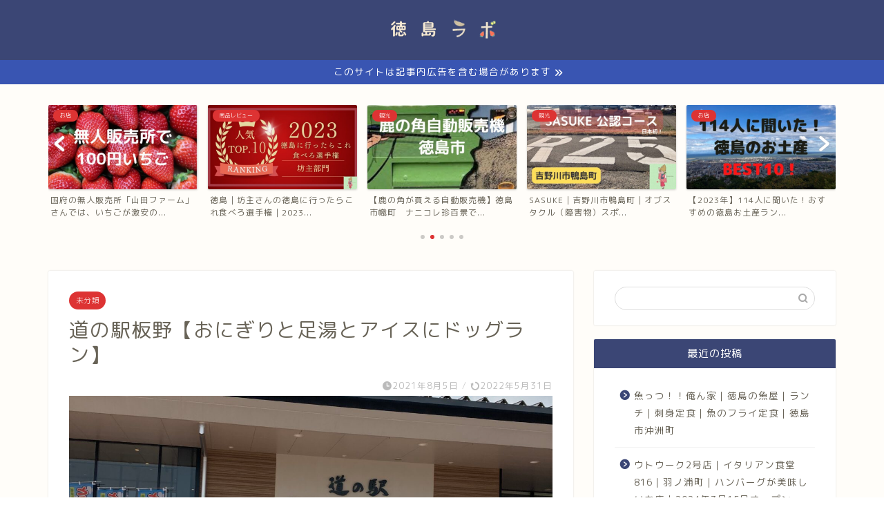

--- FILE ---
content_type: text/html; charset=UTF-8
request_url: https://tokushima-rabo.com/mitinoekiitano-dogran/
body_size: 24619
content:
<!DOCTYPE html>
<html lang="ja">
<head prefix="og: http://ogp.me/ns# fb: http://ogp.me/ns/fb# article: http://ogp.me/ns/article#">
<meta charset="utf-8">
<meta http-equiv="X-UA-Compatible" content="IE=edge">
<meta name="viewport" content="width=device-width, initial-scale=1">
<!-- ここからOGP -->
<meta property="og:type" content="blog">
<meta property="og:title" content="徳島　道の駅いたの　おにぎりと足湯とアイスとドッグラン｜徳島ラボ"> 
<meta property="og:url" content="https://tokushima-rabo.com/mitinoekiitano-dogran/"> 
<meta property="og:description" content="板野町にある道の駅を写真付きで紹介しています。"> 
<meta property="og:image" content="https://tokushima-rabo.com/wp-content/uploads/2021/08/2661C746-CC1D-45A9-A485-BF88B3614442-scaled.jpeg">
<meta property="og:site_name" content="徳島ラボ">
<meta property="fb:admins" content="">
<meta name="twitter:card" content="summary">
<meta name="twitter:site" content="@tokushimalabo">
<!-- ここまでOGP --> 

<meta name="description" itemprop="description" content="板野町にある道の駅を写真付きで紹介しています。" >
<link rel="canonical" href="https://tokushima-rabo.com/mitinoekiitano-dogran/">
<title>道の駅板野【おにぎりと足湯とアイスにドッグラン】 - 徳島ラボ</title>

		<!-- All in One SEO 4.2.3.1 -->
		<meta name="description" content="今回、板野町に新しくできた道の駅に行ってきたので、施設の内部やおすすめしたいものについてまとめてみました！ ち" />
		<meta name="robots" content="max-image-preview:large" />
		<link rel="canonical" href="https://tokushima-rabo.com/mitinoekiitano-dogran/" />
		<meta name="generator" content="All in One SEO (AIOSEO) 4.2.3.1 " />
		<meta property="og:locale" content="ja_JP" />
		<meta property="og:site_name" content="徳島ラボ - 徳島旅行｜地域ブログ｜お土産情報" />
		<meta property="og:type" content="article" />
		<meta property="og:title" content="道の駅板野【おにぎりと足湯とアイスにドッグラン】 - 徳島ラボ" />
		<meta property="og:description" content="今回、板野町に新しくできた道の駅に行ってきたので、施設の内部やおすすめしたいものについてまとめてみました！ ち" />
		<meta property="og:url" content="https://tokushima-rabo.com/mitinoekiitano-dogran/" />
		<meta property="og:image" content="https://tokushima-rabo.com/wp-content/uploads/2021/10/cropped-1E8DAD21-DB89-4456-AF46-6E7E3D2CF5A1.jpeg" />
		<meta property="og:image:secure_url" content="https://tokushima-rabo.com/wp-content/uploads/2021/10/cropped-1E8DAD21-DB89-4456-AF46-6E7E3D2CF5A1.jpeg" />
		<meta property="og:image:width" content="512" />
		<meta property="og:image:height" content="512" />
		<meta property="article:published_time" content="2021-08-05T02:19:49+00:00" />
		<meta property="article:modified_time" content="2022-05-31T08:10:25+00:00" />
		<meta name="twitter:card" content="summary_large_image" />
		<meta name="twitter:site" content="@Tokushimalabo" />
		<meta name="twitter:title" content="道の駅板野【おにぎりと足湯とアイスにドッグラン】 - 徳島ラボ" />
		<meta name="twitter:description" content="今回、板野町に新しくできた道の駅に行ってきたので、施設の内部やおすすめしたいものについてまとめてみました！ ち" />
		<meta name="twitter:creator" content="@Tokushimalabo" />
		<meta name="twitter:image" content="https://tokushima-rabo.com/wp-content/uploads/2021/08/2661C746-CC1D-45A9-A485-BF88B3614442-scaled.jpeg" />
		<meta name="twitter:label1" content="投稿者" />
		<meta name="twitter:data1" content="tokushima" />
		<script type="application/ld+json" class="aioseo-schema">
			{"@context":"https:\/\/schema.org","@graph":[{"@type":"WebSite","@id":"https:\/\/tokushima-rabo.com\/#website","url":"https:\/\/tokushima-rabo.com\/","name":"\u5fb3\u5cf6\u30e9\u30dc","description":"\u5fb3\u5cf6\u65c5\u884c\uff5c\u5730\u57df\u30d6\u30ed\u30b0\uff5c\u304a\u571f\u7523\u60c5\u5831","inLanguage":"ja","publisher":{"@id":"https:\/\/tokushima-rabo.com\/#person"}},{"@type":"Person","@id":"https:\/\/tokushima-rabo.com\/#person","name":"tokushima","image":{"@type":"ImageObject","@id":"https:\/\/tokushima-rabo.com\/mitinoekiitano-dogran\/#personImage","url":"https:\/\/secure.gravatar.com\/avatar\/9b18083fb205704518365516c041dd76?s=96&d=mm&r=g","width":96,"height":96,"caption":"tokushima"}},{"@type":"BreadcrumbList","@id":"https:\/\/tokushima-rabo.com\/mitinoekiitano-dogran\/#breadcrumblist","itemListElement":[{"@type":"ListItem","@id":"https:\/\/tokushima-rabo.com\/#listItem","position":1,"item":{"@type":"WebPage","@id":"https:\/\/tokushima-rabo.com\/","name":"\u30db\u30fc\u30e0","description":"\u5fb3\u5cf6\u30e9\u30dc\u306f\u5730\u57df\u30d6\u30ed\u30b0\uff01\u5fb3\u5cf6\u309230\u5e74\u4ee5\u4e0a\u306b\u6e21\u3063\u3066\u904a\u3073\u5c3d\u304f\u3057\u305f\u5730\u57df\u30d6\u30ed\u30ac\u30fc\u304c\u5fb3\u5cf6\u306e\u65c5\u884c\u3001\u89b3\u5149\u3001\u958b\u5e97\u9589\u5e97\u60c5\u5831\u3001\u30ab\u30d5\u30a7\u3001\u30b9\u30a4\u30fc\u30c4\u3001\u304a\u571f\u7523\u60c5\u5831\u3092\u304a\u5c4a\u3051\u3057\u3066\u3044\u307e\u3059\u3002\u89b3\u5149\u672c\u306b\u8f09\u3089\u306a\u3044\u304a\u5e97\u3084\u65c5\u884c\u306b\u5f79\u7acb\u3064\u60c5\u5831\u3092\u767a\u4fe1\u4e2d(^ ^)","url":"https:\/\/tokushima-rabo.com\/"},"nextItem":"https:\/\/tokushima-rabo.com\/mitinoekiitano-dogran\/#listItem"},{"@type":"ListItem","@id":"https:\/\/tokushima-rabo.com\/mitinoekiitano-dogran\/#listItem","position":2,"item":{"@type":"WebPage","@id":"https:\/\/tokushima-rabo.com\/mitinoekiitano-dogran\/","name":"\u9053\u306e\u99c5\u677f\u91ce\u3010\u304a\u306b\u304e\u308a\u3068\u8db3\u6e6f\u3068\u30a2\u30a4\u30b9\u306b\u30c9\u30c3\u30b0\u30e9\u30f3\u3011","description":"\u4eca\u56de\u3001\u677f\u91ce\u753a\u306b\u65b0\u3057\u304f\u3067\u304d\u305f\u9053\u306e\u99c5\u306b\u884c\u3063\u3066\u304d\u305f\u306e\u3067\u3001\u65bd\u8a2d\u306e\u5185\u90e8\u3084\u304a\u3059\u3059\u3081\u3057\u305f\u3044\u3082\u306e\u306b\u3064\u3044\u3066\u307e\u3068\u3081\u3066\u307f\u307e\u3057\u305f\uff01 \u3061","url":"https:\/\/tokushima-rabo.com\/mitinoekiitano-dogran\/"},"previousItem":"https:\/\/tokushima-rabo.com\/#listItem"}]},{"@type":"Person","@id":"https:\/\/tokushima-rabo.com\/author\/tokushima\/#author","url":"https:\/\/tokushima-rabo.com\/author\/tokushima\/","name":"tokushima","image":{"@type":"ImageObject","@id":"https:\/\/tokushima-rabo.com\/mitinoekiitano-dogran\/#authorImage","url":"https:\/\/secure.gravatar.com\/avatar\/9b18083fb205704518365516c041dd76?s=96&d=mm&r=g","width":96,"height":96,"caption":"tokushima"}},{"@type":"WebPage","@id":"https:\/\/tokushima-rabo.com\/mitinoekiitano-dogran\/#webpage","url":"https:\/\/tokushima-rabo.com\/mitinoekiitano-dogran\/","name":"\u9053\u306e\u99c5\u677f\u91ce\u3010\u304a\u306b\u304e\u308a\u3068\u8db3\u6e6f\u3068\u30a2\u30a4\u30b9\u306b\u30c9\u30c3\u30b0\u30e9\u30f3\u3011 - \u5fb3\u5cf6\u30e9\u30dc","description":"\u4eca\u56de\u3001\u677f\u91ce\u753a\u306b\u65b0\u3057\u304f\u3067\u304d\u305f\u9053\u306e\u99c5\u306b\u884c\u3063\u3066\u304d\u305f\u306e\u3067\u3001\u65bd\u8a2d\u306e\u5185\u90e8\u3084\u304a\u3059\u3059\u3081\u3057\u305f\u3044\u3082\u306e\u306b\u3064\u3044\u3066\u307e\u3068\u3081\u3066\u307f\u307e\u3057\u305f\uff01 \u3061","inLanguage":"ja","isPartOf":{"@id":"https:\/\/tokushima-rabo.com\/#website"},"breadcrumb":{"@id":"https:\/\/tokushima-rabo.com\/mitinoekiitano-dogran\/#breadcrumblist"},"author":"https:\/\/tokushima-rabo.com\/author\/tokushima\/#author","creator":"https:\/\/tokushima-rabo.com\/author\/tokushima\/#author","image":{"@type":"ImageObject","@id":"https:\/\/tokushima-rabo.com\/#mainImage","url":"https:\/\/tokushima-rabo.com\/wp-content\/uploads\/2021\/08\/2661C746-CC1D-45A9-A485-BF88B3614442-scaled.jpeg","width":1920,"height":2560},"primaryImageOfPage":{"@id":"https:\/\/tokushima-rabo.com\/mitinoekiitano-dogran\/#mainImage"},"datePublished":"2021-08-05T02:19:49+09:00","dateModified":"2022-05-31T08:10:25+09:00"},{"@type":"BlogPosting","@id":"https:\/\/tokushima-rabo.com\/mitinoekiitano-dogran\/#blogposting","name":"\u9053\u306e\u99c5\u677f\u91ce\u3010\u304a\u306b\u304e\u308a\u3068\u8db3\u6e6f\u3068\u30a2\u30a4\u30b9\u306b\u30c9\u30c3\u30b0\u30e9\u30f3\u3011 - \u5fb3\u5cf6\u30e9\u30dc","description":"\u4eca\u56de\u3001\u677f\u91ce\u753a\u306b\u65b0\u3057\u304f\u3067\u304d\u305f\u9053\u306e\u99c5\u306b\u884c\u3063\u3066\u304d\u305f\u306e\u3067\u3001\u65bd\u8a2d\u306e\u5185\u90e8\u3084\u304a\u3059\u3059\u3081\u3057\u305f\u3044\u3082\u306e\u306b\u3064\u3044\u3066\u307e\u3068\u3081\u3066\u307f\u307e\u3057\u305f\uff01 \u3061","inLanguage":"ja","headline":"\u9053\u306e\u99c5\u677f\u91ce\u3010\u304a\u306b\u304e\u308a\u3068\u8db3\u6e6f\u3068\u30a2\u30a4\u30b9\u306b\u30c9\u30c3\u30b0\u30e9\u30f3\u3011","author":{"@id":"https:\/\/tokushima-rabo.com\/author\/tokushima\/#author"},"publisher":{"@id":"https:\/\/tokushima-rabo.com\/#person"},"datePublished":"2021-08-05T02:19:49+09:00","dateModified":"2022-05-31T08:10:25+09:00","articleSection":"\u672a\u5206\u985e","mainEntityOfPage":{"@id":"https:\/\/tokushima-rabo.com\/mitinoekiitano-dogran\/#webpage"},"isPartOf":{"@id":"https:\/\/tokushima-rabo.com\/mitinoekiitano-dogran\/#webpage"},"image":{"@type":"ImageObject","@id":"https:\/\/tokushima-rabo.com\/#articleImage","url":"https:\/\/tokushima-rabo.com\/wp-content\/uploads\/2021\/08\/2661C746-CC1D-45A9-A485-BF88B3614442-scaled.jpeg","width":1920,"height":2560}}]}
		</script>
		<!-- All in One SEO -->

<link rel='dns-prefetch' href='//ajax.googleapis.com' />
<link rel='dns-prefetch' href='//cdnjs.cloudflare.com' />
<link rel='dns-prefetch' href='//www.googletagmanager.com' />
<link rel='dns-prefetch' href='//pagead2.googlesyndication.com' />
<link rel="alternate" type="application/rss+xml" title="徳島ラボ &raquo; フィード" href="https://tokushima-rabo.com/feed/" />
<link rel="alternate" type="application/rss+xml" title="徳島ラボ &raquo; コメントフィード" href="https://tokushima-rabo.com/comments/feed/" />
<link rel="alternate" type="application/rss+xml" title="徳島ラボ &raquo; 道の駅板野【おにぎりと足湯とアイスにドッグラン】 のコメントのフィード" href="https://tokushima-rabo.com/mitinoekiitano-dogran/feed/" />
		<!-- This site uses the Google Analytics by MonsterInsights plugin v8.10.0 - Using Analytics tracking - https://www.monsterinsights.com/ -->
		<!-- Note: MonsterInsights is not currently configured on this site. The site owner needs to authenticate with Google Analytics in the MonsterInsights settings panel. -->
					<!-- No UA code set -->
				<!-- / Google Analytics by MonsterInsights -->
		<script type="text/javascript">
/* <![CDATA[ */
window._wpemojiSettings = {"baseUrl":"https:\/\/s.w.org\/images\/core\/emoji\/15.0.3\/72x72\/","ext":".png","svgUrl":"https:\/\/s.w.org\/images\/core\/emoji\/15.0.3\/svg\/","svgExt":".svg","source":{"concatemoji":"https:\/\/tokushima-rabo.com\/wp-includes\/js\/wp-emoji-release.min.js?ver=6.6.4"}};
/*! This file is auto-generated */
!function(i,n){var o,s,e;function c(e){try{var t={supportTests:e,timestamp:(new Date).valueOf()};sessionStorage.setItem(o,JSON.stringify(t))}catch(e){}}function p(e,t,n){e.clearRect(0,0,e.canvas.width,e.canvas.height),e.fillText(t,0,0);var t=new Uint32Array(e.getImageData(0,0,e.canvas.width,e.canvas.height).data),r=(e.clearRect(0,0,e.canvas.width,e.canvas.height),e.fillText(n,0,0),new Uint32Array(e.getImageData(0,0,e.canvas.width,e.canvas.height).data));return t.every(function(e,t){return e===r[t]})}function u(e,t,n){switch(t){case"flag":return n(e,"\ud83c\udff3\ufe0f\u200d\u26a7\ufe0f","\ud83c\udff3\ufe0f\u200b\u26a7\ufe0f")?!1:!n(e,"\ud83c\uddfa\ud83c\uddf3","\ud83c\uddfa\u200b\ud83c\uddf3")&&!n(e,"\ud83c\udff4\udb40\udc67\udb40\udc62\udb40\udc65\udb40\udc6e\udb40\udc67\udb40\udc7f","\ud83c\udff4\u200b\udb40\udc67\u200b\udb40\udc62\u200b\udb40\udc65\u200b\udb40\udc6e\u200b\udb40\udc67\u200b\udb40\udc7f");case"emoji":return!n(e,"\ud83d\udc26\u200d\u2b1b","\ud83d\udc26\u200b\u2b1b")}return!1}function f(e,t,n){var r="undefined"!=typeof WorkerGlobalScope&&self instanceof WorkerGlobalScope?new OffscreenCanvas(300,150):i.createElement("canvas"),a=r.getContext("2d",{willReadFrequently:!0}),o=(a.textBaseline="top",a.font="600 32px Arial",{});return e.forEach(function(e){o[e]=t(a,e,n)}),o}function t(e){var t=i.createElement("script");t.src=e,t.defer=!0,i.head.appendChild(t)}"undefined"!=typeof Promise&&(o="wpEmojiSettingsSupports",s=["flag","emoji"],n.supports={everything:!0,everythingExceptFlag:!0},e=new Promise(function(e){i.addEventListener("DOMContentLoaded",e,{once:!0})}),new Promise(function(t){var n=function(){try{var e=JSON.parse(sessionStorage.getItem(o));if("object"==typeof e&&"number"==typeof e.timestamp&&(new Date).valueOf()<e.timestamp+604800&&"object"==typeof e.supportTests)return e.supportTests}catch(e){}return null}();if(!n){if("undefined"!=typeof Worker&&"undefined"!=typeof OffscreenCanvas&&"undefined"!=typeof URL&&URL.createObjectURL&&"undefined"!=typeof Blob)try{var e="postMessage("+f.toString()+"("+[JSON.stringify(s),u.toString(),p.toString()].join(",")+"));",r=new Blob([e],{type:"text/javascript"}),a=new Worker(URL.createObjectURL(r),{name:"wpTestEmojiSupports"});return void(a.onmessage=function(e){c(n=e.data),a.terminate(),t(n)})}catch(e){}c(n=f(s,u,p))}t(n)}).then(function(e){for(var t in e)n.supports[t]=e[t],n.supports.everything=n.supports.everything&&n.supports[t],"flag"!==t&&(n.supports.everythingExceptFlag=n.supports.everythingExceptFlag&&n.supports[t]);n.supports.everythingExceptFlag=n.supports.everythingExceptFlag&&!n.supports.flag,n.DOMReady=!1,n.readyCallback=function(){n.DOMReady=!0}}).then(function(){return e}).then(function(){var e;n.supports.everything||(n.readyCallback(),(e=n.source||{}).concatemoji?t(e.concatemoji):e.wpemoji&&e.twemoji&&(t(e.twemoji),t(e.wpemoji)))}))}((window,document),window._wpemojiSettings);
/* ]]> */
</script>
<style id='wp-emoji-styles-inline-css' type='text/css'>

	img.wp-smiley, img.emoji {
		display: inline !important;
		border: none !important;
		box-shadow: none !important;
		height: 1em !important;
		width: 1em !important;
		margin: 0 0.07em !important;
		vertical-align: -0.1em !important;
		background: none !important;
		padding: 0 !important;
	}
</style>
<link rel='stylesheet' id='wp-block-library-css' href='https://tokushima-rabo.com/wp-includes/css/dist/block-library/style.min.css?ver=6.6.4' type='text/css' media='all' />
<style id='classic-theme-styles-inline-css' type='text/css'>
/*! This file is auto-generated */
.wp-block-button__link{color:#fff;background-color:#32373c;border-radius:9999px;box-shadow:none;text-decoration:none;padding:calc(.667em + 2px) calc(1.333em + 2px);font-size:1.125em}.wp-block-file__button{background:#32373c;color:#fff;text-decoration:none}
</style>
<style id='global-styles-inline-css' type='text/css'>
:root{--wp--preset--aspect-ratio--square: 1;--wp--preset--aspect-ratio--4-3: 4/3;--wp--preset--aspect-ratio--3-4: 3/4;--wp--preset--aspect-ratio--3-2: 3/2;--wp--preset--aspect-ratio--2-3: 2/3;--wp--preset--aspect-ratio--16-9: 16/9;--wp--preset--aspect-ratio--9-16: 9/16;--wp--preset--color--black: #000000;--wp--preset--color--cyan-bluish-gray: #abb8c3;--wp--preset--color--white: #ffffff;--wp--preset--color--pale-pink: #f78da7;--wp--preset--color--vivid-red: #cf2e2e;--wp--preset--color--luminous-vivid-orange: #ff6900;--wp--preset--color--luminous-vivid-amber: #fcb900;--wp--preset--color--light-green-cyan: #7bdcb5;--wp--preset--color--vivid-green-cyan: #00d084;--wp--preset--color--pale-cyan-blue: #8ed1fc;--wp--preset--color--vivid-cyan-blue: #0693e3;--wp--preset--color--vivid-purple: #9b51e0;--wp--preset--gradient--vivid-cyan-blue-to-vivid-purple: linear-gradient(135deg,rgba(6,147,227,1) 0%,rgb(155,81,224) 100%);--wp--preset--gradient--light-green-cyan-to-vivid-green-cyan: linear-gradient(135deg,rgb(122,220,180) 0%,rgb(0,208,130) 100%);--wp--preset--gradient--luminous-vivid-amber-to-luminous-vivid-orange: linear-gradient(135deg,rgba(252,185,0,1) 0%,rgba(255,105,0,1) 100%);--wp--preset--gradient--luminous-vivid-orange-to-vivid-red: linear-gradient(135deg,rgba(255,105,0,1) 0%,rgb(207,46,46) 100%);--wp--preset--gradient--very-light-gray-to-cyan-bluish-gray: linear-gradient(135deg,rgb(238,238,238) 0%,rgb(169,184,195) 100%);--wp--preset--gradient--cool-to-warm-spectrum: linear-gradient(135deg,rgb(74,234,220) 0%,rgb(151,120,209) 20%,rgb(207,42,186) 40%,rgb(238,44,130) 60%,rgb(251,105,98) 80%,rgb(254,248,76) 100%);--wp--preset--gradient--blush-light-purple: linear-gradient(135deg,rgb(255,206,236) 0%,rgb(152,150,240) 100%);--wp--preset--gradient--blush-bordeaux: linear-gradient(135deg,rgb(254,205,165) 0%,rgb(254,45,45) 50%,rgb(107,0,62) 100%);--wp--preset--gradient--luminous-dusk: linear-gradient(135deg,rgb(255,203,112) 0%,rgb(199,81,192) 50%,rgb(65,88,208) 100%);--wp--preset--gradient--pale-ocean: linear-gradient(135deg,rgb(255,245,203) 0%,rgb(182,227,212) 50%,rgb(51,167,181) 100%);--wp--preset--gradient--electric-grass: linear-gradient(135deg,rgb(202,248,128) 0%,rgb(113,206,126) 100%);--wp--preset--gradient--midnight: linear-gradient(135deg,rgb(2,3,129) 0%,rgb(40,116,252) 100%);--wp--preset--font-size--small: 13px;--wp--preset--font-size--medium: 20px;--wp--preset--font-size--large: 36px;--wp--preset--font-size--x-large: 42px;--wp--preset--spacing--20: 0.44rem;--wp--preset--spacing--30: 0.67rem;--wp--preset--spacing--40: 1rem;--wp--preset--spacing--50: 1.5rem;--wp--preset--spacing--60: 2.25rem;--wp--preset--spacing--70: 3.38rem;--wp--preset--spacing--80: 5.06rem;--wp--preset--shadow--natural: 6px 6px 9px rgba(0, 0, 0, 0.2);--wp--preset--shadow--deep: 12px 12px 50px rgba(0, 0, 0, 0.4);--wp--preset--shadow--sharp: 6px 6px 0px rgba(0, 0, 0, 0.2);--wp--preset--shadow--outlined: 6px 6px 0px -3px rgba(255, 255, 255, 1), 6px 6px rgba(0, 0, 0, 1);--wp--preset--shadow--crisp: 6px 6px 0px rgba(0, 0, 0, 1);}:where(.is-layout-flex){gap: 0.5em;}:where(.is-layout-grid){gap: 0.5em;}body .is-layout-flex{display: flex;}.is-layout-flex{flex-wrap: wrap;align-items: center;}.is-layout-flex > :is(*, div){margin: 0;}body .is-layout-grid{display: grid;}.is-layout-grid > :is(*, div){margin: 0;}:where(.wp-block-columns.is-layout-flex){gap: 2em;}:where(.wp-block-columns.is-layout-grid){gap: 2em;}:where(.wp-block-post-template.is-layout-flex){gap: 1.25em;}:where(.wp-block-post-template.is-layout-grid){gap: 1.25em;}.has-black-color{color: var(--wp--preset--color--black) !important;}.has-cyan-bluish-gray-color{color: var(--wp--preset--color--cyan-bluish-gray) !important;}.has-white-color{color: var(--wp--preset--color--white) !important;}.has-pale-pink-color{color: var(--wp--preset--color--pale-pink) !important;}.has-vivid-red-color{color: var(--wp--preset--color--vivid-red) !important;}.has-luminous-vivid-orange-color{color: var(--wp--preset--color--luminous-vivid-orange) !important;}.has-luminous-vivid-amber-color{color: var(--wp--preset--color--luminous-vivid-amber) !important;}.has-light-green-cyan-color{color: var(--wp--preset--color--light-green-cyan) !important;}.has-vivid-green-cyan-color{color: var(--wp--preset--color--vivid-green-cyan) !important;}.has-pale-cyan-blue-color{color: var(--wp--preset--color--pale-cyan-blue) !important;}.has-vivid-cyan-blue-color{color: var(--wp--preset--color--vivid-cyan-blue) !important;}.has-vivid-purple-color{color: var(--wp--preset--color--vivid-purple) !important;}.has-black-background-color{background-color: var(--wp--preset--color--black) !important;}.has-cyan-bluish-gray-background-color{background-color: var(--wp--preset--color--cyan-bluish-gray) !important;}.has-white-background-color{background-color: var(--wp--preset--color--white) !important;}.has-pale-pink-background-color{background-color: var(--wp--preset--color--pale-pink) !important;}.has-vivid-red-background-color{background-color: var(--wp--preset--color--vivid-red) !important;}.has-luminous-vivid-orange-background-color{background-color: var(--wp--preset--color--luminous-vivid-orange) !important;}.has-luminous-vivid-amber-background-color{background-color: var(--wp--preset--color--luminous-vivid-amber) !important;}.has-light-green-cyan-background-color{background-color: var(--wp--preset--color--light-green-cyan) !important;}.has-vivid-green-cyan-background-color{background-color: var(--wp--preset--color--vivid-green-cyan) !important;}.has-pale-cyan-blue-background-color{background-color: var(--wp--preset--color--pale-cyan-blue) !important;}.has-vivid-cyan-blue-background-color{background-color: var(--wp--preset--color--vivid-cyan-blue) !important;}.has-vivid-purple-background-color{background-color: var(--wp--preset--color--vivid-purple) !important;}.has-black-border-color{border-color: var(--wp--preset--color--black) !important;}.has-cyan-bluish-gray-border-color{border-color: var(--wp--preset--color--cyan-bluish-gray) !important;}.has-white-border-color{border-color: var(--wp--preset--color--white) !important;}.has-pale-pink-border-color{border-color: var(--wp--preset--color--pale-pink) !important;}.has-vivid-red-border-color{border-color: var(--wp--preset--color--vivid-red) !important;}.has-luminous-vivid-orange-border-color{border-color: var(--wp--preset--color--luminous-vivid-orange) !important;}.has-luminous-vivid-amber-border-color{border-color: var(--wp--preset--color--luminous-vivid-amber) !important;}.has-light-green-cyan-border-color{border-color: var(--wp--preset--color--light-green-cyan) !important;}.has-vivid-green-cyan-border-color{border-color: var(--wp--preset--color--vivid-green-cyan) !important;}.has-pale-cyan-blue-border-color{border-color: var(--wp--preset--color--pale-cyan-blue) !important;}.has-vivid-cyan-blue-border-color{border-color: var(--wp--preset--color--vivid-cyan-blue) !important;}.has-vivid-purple-border-color{border-color: var(--wp--preset--color--vivid-purple) !important;}.has-vivid-cyan-blue-to-vivid-purple-gradient-background{background: var(--wp--preset--gradient--vivid-cyan-blue-to-vivid-purple) !important;}.has-light-green-cyan-to-vivid-green-cyan-gradient-background{background: var(--wp--preset--gradient--light-green-cyan-to-vivid-green-cyan) !important;}.has-luminous-vivid-amber-to-luminous-vivid-orange-gradient-background{background: var(--wp--preset--gradient--luminous-vivid-amber-to-luminous-vivid-orange) !important;}.has-luminous-vivid-orange-to-vivid-red-gradient-background{background: var(--wp--preset--gradient--luminous-vivid-orange-to-vivid-red) !important;}.has-very-light-gray-to-cyan-bluish-gray-gradient-background{background: var(--wp--preset--gradient--very-light-gray-to-cyan-bluish-gray) !important;}.has-cool-to-warm-spectrum-gradient-background{background: var(--wp--preset--gradient--cool-to-warm-spectrum) !important;}.has-blush-light-purple-gradient-background{background: var(--wp--preset--gradient--blush-light-purple) !important;}.has-blush-bordeaux-gradient-background{background: var(--wp--preset--gradient--blush-bordeaux) !important;}.has-luminous-dusk-gradient-background{background: var(--wp--preset--gradient--luminous-dusk) !important;}.has-pale-ocean-gradient-background{background: var(--wp--preset--gradient--pale-ocean) !important;}.has-electric-grass-gradient-background{background: var(--wp--preset--gradient--electric-grass) !important;}.has-midnight-gradient-background{background: var(--wp--preset--gradient--midnight) !important;}.has-small-font-size{font-size: var(--wp--preset--font-size--small) !important;}.has-medium-font-size{font-size: var(--wp--preset--font-size--medium) !important;}.has-large-font-size{font-size: var(--wp--preset--font-size--large) !important;}.has-x-large-font-size{font-size: var(--wp--preset--font-size--x-large) !important;}
:where(.wp-block-post-template.is-layout-flex){gap: 1.25em;}:where(.wp-block-post-template.is-layout-grid){gap: 1.25em;}
:where(.wp-block-columns.is-layout-flex){gap: 2em;}:where(.wp-block-columns.is-layout-grid){gap: 2em;}
:root :where(.wp-block-pullquote){font-size: 1.5em;line-height: 1.6;}
</style>
<link rel='stylesheet' id='contact-form-7-css' href='https://tokushima-rabo.com/wp-content/plugins/contact-form-7/includes/css/styles.css?ver=5.6.3' type='text/css' media='all' />
<link rel='stylesheet' id='theme-style-css' href='https://tokushima-rabo.com/wp-content/themes/jin/style.css?ver=6.6.4' type='text/css' media='all' />
<link rel='stylesheet' id='swiper-style-css' href='https://cdnjs.cloudflare.com/ajax/libs/Swiper/4.0.7/css/swiper.min.css?ver=6.6.4' type='text/css' media='all' />
<link rel='stylesheet' id='pochipp-front-css' href='https://tokushima-rabo.com/wp-content/plugins/pochipp/dist/css/style.css?ver=1.9.11' type='text/css' media='all' />

<!-- Site Kit によって追加された Google タグ（gtag.js）スニペット -->
<!-- Google アナリティクス スニペット (Site Kit が追加) -->
<script type="text/javascript" src="https://www.googletagmanager.com/gtag/js?id=G-V8209ZJZ9C" id="google_gtagjs-js" async></script>
<script type="text/javascript" id="google_gtagjs-js-after">
/* <![CDATA[ */
window.dataLayer = window.dataLayer || [];function gtag(){dataLayer.push(arguments);}
gtag("set","linker",{"domains":["tokushima-rabo.com"]});
gtag("js", new Date());
gtag("set", "developer_id.dZTNiMT", true);
gtag("config", "G-V8209ZJZ9C");
/* ]]> */
</script>
<link rel="https://api.w.org/" href="https://tokushima-rabo.com/wp-json/" /><link rel="alternate" title="JSON" type="application/json" href="https://tokushima-rabo.com/wp-json/wp/v2/posts/110" /><link rel='shortlink' href='https://tokushima-rabo.com/?p=110' />
<link rel="alternate" title="oEmbed (JSON)" type="application/json+oembed" href="https://tokushima-rabo.com/wp-json/oembed/1.0/embed?url=https%3A%2F%2Ftokushima-rabo.com%2Fmitinoekiitano-dogran%2F" />
<link rel="alternate" title="oEmbed (XML)" type="text/xml+oembed" href="https://tokushima-rabo.com/wp-json/oembed/1.0/embed?url=https%3A%2F%2Ftokushima-rabo.com%2Fmitinoekiitano-dogran%2F&#038;format=xml" />
<meta name="generator" content="Site Kit by Google 1.170.0" /><!-- Pochipp -->
<style id="pchpp_custom_style">:root{--pchpp-color-inline: #069A8E;--pchpp-color-custom: #5ca250;--pchpp-color-custom-2: #8e59e4;--pchpp-color-amazon: #f99a0c;--pchpp-color-rakuten: #e0423c;--pchpp-color-yahoo: #438ee8;--pchpp-inline-bg-color: var(--pchpp-color-inline);--pchpp-inline-txt-color: #fff;--pchpp-inline-shadow: 0 1px 4px -1px rgba(0, 0, 0, 0.2);--pchpp-inline-radius: 0px;--pchpp-inline-width: auto;}</style>
<script id="pchpp_vars">window.pchppVars = {};window.pchppVars.ajaxUrl = "https://tokushima-rabo.com/wp-admin/admin-ajax.php";window.pchppVars.ajaxNonce = "cb545d8ce4";</script>

<!-- / Pochipp -->
	<style type="text/css">
		#wrapper {
			background-color: #fffdf9;
			background-image: url();
					}

		.related-entry-headline-text span:before,
		#comment-title span:before,
		#reply-title span:before {
			background-color: #3b4675;
			border-color: #3b4675 !important;
		}

		#breadcrumb:after,
		#page-top a {
			background-color: #3b4675;
		}

		footer {
			background-color: #3b4675;
		}

		.footer-inner a,
		#copyright,
		#copyright-center {
			border-color: #ffffff !important;
			color: #ffffff !important;
		}

		#footer-widget-area {
			border-color: #ffffff !important;
		}

		.page-top-footer a {
			color: #3b4675 !important;
		}

		#breadcrumb ul li,
		#breadcrumb ul li a {
			color: #3b4675 !important;
		}

		body,
		a,
		a:link,
		a:visited,
		.my-profile,
		.widgettitle,
		.tabBtn-mag label {
			color: #686357;
		}

		a:hover {
			color: #ffcd44;
		}

		.widget_nav_menu ul>li>a:before,
		.widget_categories ul>li>a:before,
		.widget_pages ul>li>a:before,
		.widget_recent_entries ul>li>a:before,
		.widget_archive ul>li>a:before,
		.widget_archive form:after,
		.widget_categories form:after,
		.widget_nav_menu ul>li>ul.sub-menu>li>a:before,
		.widget_categories ul>li>.children>li>a:before,
		.widget_pages ul>li>.children>li>a:before,
		.widget_nav_menu ul>li>ul.sub-menu>li>ul.sub-menu li>a:before,
		.widget_categories ul>li>.children>li>.children li>a:before,
		.widget_pages ul>li>.children>li>.children li>a:before {
			color: #3b4675;
		}

		.widget_nav_menu ul .sub-menu .sub-menu li a:before {
			background-color: #686357 !important;
		}
		.d--labeling-act-border{
			border-color: rgba(104,99,87,0.18);
		}
		.c--labeling-act.d--labeling-act-solid{
			background-color: rgba(104,99,87,0.06);
		}
		.a--labeling-act{
			color: rgba(104,99,87,0.6);
		}
		.a--labeling-small-act span{
			background-color: rgba(104,99,87,0.21);
		}


		footer .footer-widget,
		footer .footer-widget a,
		footer .footer-widget ul li,
		.footer-widget.widget_nav_menu ul>li>a:before,
		.footer-widget.widget_categories ul>li>a:before,
		.footer-widget.widget_recent_entries ul>li>a:before,
		.footer-widget.widget_pages ul>li>a:before,
		.footer-widget.widget_archive ul>li>a:before,
		footer .widget_tag_cloud .tagcloud a:before {
			color: #ffffff !important;
			border-color: #ffffff !important;
		}

		footer .footer-widget .widgettitle {
			color: #ffffff !important;
			border-color: #dd3333 !important;
		}

		footer .widget_nav_menu ul .children .children li a:before,
		footer .widget_categories ul .children .children li a:before,
		footer .widget_nav_menu ul .sub-menu .sub-menu li a:before {
			background-color: #ffffff !important;
		}

		#drawernav a:hover,
		.post-list-title,
		#prev-next p,
		#toc_container .toc_list li a {
			color: #686357 !important;
		}

		#header-box {
			background-color: #3b4675;
		}

		@media (min-width: 768px) {
			.top-image-meta {
				margin-top: calc(0px - 30px);
			}
		}

		@media (min-width: 1200px) {
			.top-image-meta {
				margin-top: calc(0px);
			}
		}

		.pickup-contents:before {
			background-color: #3b4675 !important;
		}

		.main-image-text {
			color: #3b4675;
		}

		.main-image-text-sub {
			color: #686357;
		}

		@media (min-width: 481px) {
			#site-info {
				padding-top: 10px !important;
				padding-bottom: 10px !important;
			}
		}

		#site-info span a {
			color: #ffffff !important;
		}

		#headmenu .headsns .line a svg {
			fill: #3b4675 !important;
		}

		#headmenu .headsns a,
		#headmenu {
			color: #3b4675 !important;
			border-color: #3b4675 !important;
		}

		.profile-follow .line-sns a svg {
			fill: #3b4675 !important;
		}

		.profile-follow .line-sns a:hover svg {
			fill: #dd3333 !important;
		}

		.profile-follow a {
			color: #3b4675 !important;
			border-color: #3b4675 !important;
		}

		.profile-follow a:hover,
		#headmenu .headsns a:hover {
			color: #dd3333 !important;
			border-color: #dd3333 !important;
		}

		.search-box:hover {
			color: #dd3333 !important;
			border-color: #dd3333 !important;
		}

		#header #headmenu .headsns .line a:hover svg {
			fill: #dd3333 !important;
		}

		.cps-icon-bar,
		#navtoggle:checked+.sp-menu-open .cps-icon-bar {
			background-color: #ffffff;
		}

		#nav-container {
			background-color: #ffffff;
		}

		.menu-box .menu-item svg {
			fill: #f4f4f4;
		}

		#drawernav ul.menu-box>li>a,
		#drawernav2 ul.menu-box>li>a,
		#drawernav3 ul.menu-box>li>a,
		#drawernav4 ul.menu-box>li>a,
		#drawernav5 ul.menu-box>li>a,
		#drawernav ul.menu-box>li.menu-item-has-children:after,
		#drawernav2 ul.menu-box>li.menu-item-has-children:after,
		#drawernav3 ul.menu-box>li.menu-item-has-children:after,
		#drawernav4 ul.menu-box>li.menu-item-has-children:after,
		#drawernav5 ul.menu-box>li.menu-item-has-children:after {
			color: #f4f4f4 !important;
		}

		#drawernav ul.menu-box li a,
		#drawernav2 ul.menu-box li a,
		#drawernav3 ul.menu-box li a,
		#drawernav4 ul.menu-box li a,
		#drawernav5 ul.menu-box li a {
			font-size: 13px !important;
		}

		#drawernav3 ul.menu-box>li {
			color: #686357 !important;
		}

		#drawernav4 .menu-box>.menu-item>a:after,
		#drawernav3 .menu-box>.menu-item>a:after,
		#drawernav .menu-box>.menu-item>a:after {
			background-color: #f4f4f4 !important;
		}

		#drawernav2 .menu-box>.menu-item:hover,
		#drawernav5 .menu-box>.menu-item:hover {
			border-top-color: #3b4675 !important;
		}

		.cps-info-bar a {
			background-color: #3955b2 !important;
		}

		@media (min-width: 768px) {
			.post-list-mag .post-list-item:not(:nth-child(2n)) {
				margin-right: 2.6%;
			}
		}

		@media (min-width: 768px) {

			#tab-1:checked~.tabBtn-mag li [for="tab-1"]:after,
			#tab-2:checked~.tabBtn-mag li [for="tab-2"]:after,
			#tab-3:checked~.tabBtn-mag li [for="tab-3"]:after,
			#tab-4:checked~.tabBtn-mag li [for="tab-4"]:after {
				border-top-color: #3b4675 !important;
			}

			.tabBtn-mag label {
				border-bottom-color: #3b4675 !important;
			}
		}

		#tab-1:checked~.tabBtn-mag li [for="tab-1"],
		#tab-2:checked~.tabBtn-mag li [for="tab-2"],
		#tab-3:checked~.tabBtn-mag li [for="tab-3"],
		#tab-4:checked~.tabBtn-mag li [for="tab-4"],
		#prev-next a.next:after,
		#prev-next a.prev:after,
		.more-cat-button a:hover span:before {
			background-color: #3b4675 !important;
		}


		.swiper-slide .post-list-cat,
		.post-list-mag .post-list-cat,
		.post-list-mag3col .post-list-cat,
		.post-list-mag-sp1col .post-list-cat,
		.swiper-pagination-bullet-active,
		.pickup-cat,
		.post-list .post-list-cat,
		#breadcrumb .bcHome a:hover span:before,
		.popular-item:nth-child(1) .pop-num,
		.popular-item:nth-child(2) .pop-num,
		.popular-item:nth-child(3) .pop-num {
			background-color: #dd3333 !important;
		}

		.sidebar-btn a,
		.profile-sns-menu {
			background-color: #dd3333 !important;
		}

		.sp-sns-menu a,
		.pickup-contents-box a:hover .pickup-title {
			border-color: #3b4675 !important;
			color: #3b4675 !important;
		}

		.pro-line svg {
			fill: #3b4675 !important;
		}

		.cps-post-cat a,
		.meta-cat,
		.popular-cat {
			background-color: #dd3333 !important;
			border-color: #dd3333 !important;
		}

		.tagicon,
		.tag-box a,
		#toc_container .toc_list>li,
		#toc_container .toc_title {
			color: #3b4675 !important;
		}

		.widget_tag_cloud a::before {
			color: #686357 !important;
		}

		.tag-box a,
		#toc_container:before {
			border-color: #3b4675 !important;
		}

		.cps-post-cat a:hover {
			color: #ffcd44 !important;
		}

		.pagination li:not([class*="current"]) a:hover,
		.widget_tag_cloud a:hover {
			background-color: #3b4675 !important;
		}

		.pagination li:not([class*="current"]) a:hover {
			opacity: 0.5 !important;
		}

		.pagination li.current a {
			background-color: #3b4675 !important;
			border-color: #3b4675 !important;
		}

		.nextpage a:hover span {
			color: #3b4675 !important;
			border-color: #3b4675 !important;
		}

		.cta-content:before {
			background-color: #3b4675 !important;
		}

		.cta-text,
		.info-title {
			color: #fff !important;
		}

		#footer-widget-area.footer_style1 .widgettitle {
			border-color: #dd3333 !important;
		}

		.sidebar_style1 .widgettitle,
		.sidebar_style5 .widgettitle {
			border-color: #3b4675 !important;
		}

		.sidebar_style2 .widgettitle,
		.sidebar_style4 .widgettitle,
		.sidebar_style6 .widgettitle,
		#home-bottom-widget .widgettitle,
		#home-top-widget .widgettitle,
		#post-bottom-widget .widgettitle,
		#post-top-widget .widgettitle {
			background-color: #3b4675 !important;
		}

		#home-bottom-widget .widget_search .search-box input[type="submit"],
		#home-top-widget .widget_search .search-box input[type="submit"],
		#post-bottom-widget .widget_search .search-box input[type="submit"],
		#post-top-widget .widget_search .search-box input[type="submit"] {
			background-color: #dd3333 !important;
		}

		.tn-logo-size {
			font-size: 20% !important;
		}

		@media (min-width: 481px) {
			.tn-logo-size img {
				width: calc(20%*0.5) !important;
			}
		}

		@media (min-width: 768px) {
			.tn-logo-size img {
				width: calc(20%*2.2) !important;
			}
		}

		@media (min-width: 1200px) {
			.tn-logo-size img {
				width: 20% !important;
			}
		}

		.sp-logo-size {
			font-size: % !important;
		}

		.sp-logo-size img {
			width: % !important;
		}

		.cps-post-main ul>li:before,
		.cps-post-main ol>li:before {
			background-color: #dd3333 !important;
		}

		.profile-card .profile-title {
			background-color: #3b4675 !important;
		}

		.profile-card {
			border-color: #3b4675 !important;
		}

		.cps-post-main a {
			color: #0366d6;
		}

		.cps-post-main .marker {
			background: -webkit-linear-gradient(transparent 60%, #fff1ce 0%);
			background: linear-gradient(transparent 60%, #fff1ce 0%);
		}

		.cps-post-main .marker2 {
			background: -webkit-linear-gradient(transparent 60%, #a9eaf2 0%);
			background: linear-gradient(transparent 60%, #a9eaf2 0%);
		}

		.cps-post-main .jic-sc {
			color: #e9546b;
		}


		.simple-box1 {
			border-color: #3b4675 !important;
		}

		.simple-box2 {
			border-color: #f2bf7d !important;
		}

		.simple-box3 {
			border-color: #2294d6 !important;
		}

		.simple-box4 {
			border-color: #7badd8 !important;
		}

		.simple-box4:before {
			background-color: #7badd8;
		}

		.simple-box5 {
			border-color: #e896c7 !important;
		}

		.simple-box5:before {
			background-color: #e896c7;
		}

		.simple-box6 {
			background-color: #fffdef !important;
		}

		.simple-box7 {
			border-color: #def1f9 !important;
		}

		.simple-box7:before {
			background-color: #def1f9 !important;
		}

		.simple-box8 {
			border-color: #96ddc1 !important;
		}

		.simple-box8:before {
			background-color: #96ddc1 !important;
		}

		.simple-box9:before {
			background-color: #e1c0e8 !important;
		}

		.simple-box9:after {
			border-color: #e1c0e8 #e1c0e8 #fff #fff !important;
		}

		.kaisetsu-box1:before,
		.kaisetsu-box1-title {
			background-color: #ffb49e !important;
		}

		.kaisetsu-box2 {
			border-color: #3b4675 !important;
		}

		.kaisetsu-box2-title {
			background-color: #3b4675 !important;
		}

		.kaisetsu-box4 {
			border-color: #ea91a9 !important;
		}

		.kaisetsu-box4-title {
			background-color: #ea91a9 !important;
		}

		.kaisetsu-box5:before {
			background-color: #57b3ba !important;
		}

		.kaisetsu-box5-title {
			background-color: #57b3ba !important;
		}

		.concept-box1 {
			border-color: #85db8f !important;
		}

		.concept-box1:after {
			background-color: #85db8f !important;
		}

		.concept-box1:before {
			content: "ポイント" !important;
			color: #85db8f !important;
		}

		.concept-box2 {
			border-color: #f7cf6a !important;
		}

		.concept-box2:after {
			background-color: #f7cf6a !important;
		}

		.concept-box2:before {
			content: "注意点" !important;
			color: #f7cf6a !important;
		}

		.concept-box3 {
			border-color: #86cee8 !important;
		}

		.concept-box3:after {
			background-color: #86cee8 !important;
		}

		.concept-box3:before {
			content: "良い例" !important;
			color: #86cee8 !important;
		}

		.concept-box4 {
			border-color: #ed8989 !important;
		}

		.concept-box4:after {
			background-color: #ed8989 !important;
		}

		.concept-box4:before {
			content: "悪い例" !important;
			color: #ed8989 !important;
		}

		.concept-box5 {
			border-color: #9e9e9e !important;
		}

		.concept-box5:after {
			background-color: #9e9e9e !important;
		}

		.concept-box5:before {
			content: "参考" !important;
			color: #9e9e9e !important;
		}

		.concept-box6 {
			border-color: #8eaced !important;
		}

		.concept-box6:after {
			background-color: #8eaced !important;
		}

		.concept-box6:before {
			content: "メモ" !important;
			color: #8eaced !important;
		}

		.innerlink-box1,
		.blog-card {
			border-color: #ffcd44 !important;
		}

		.innerlink-box1-title {
			background-color: #ffcd44 !important;
			border-color: #ffcd44 !important;
		}

		.innerlink-box1:before,
		.blog-card-hl-box {
			background-color: #ffcd44 !important;
		}

		.jin-ac-box01-title::after {
			color: #3b4675;
		}

		.color-button01 a,
		.color-button01 a:hover,
		.color-button01:before {
			background-color: #3b4675 !important;
		}

		.top-image-btn-color a,
		.top-image-btn-color a:hover,
		.top-image-btn-color:before {
			background-color: #ffcd44 !important;
		}

		.color-button02 a,
		.color-button02 a:hover,
		.color-button02:before {
			background-color: #ffcd44 !important;
		}

		.color-button01-big a,
		.color-button01-big a:hover,
		.color-button01-big:before {
			background-color: #ffcd44 !important;
		}

		.color-button01-big a,
		.color-button01-big:before {
			border-radius: 5px !important;
		}

		.color-button01-big a {
			padding-top: 20px !important;
			padding-bottom: 20px !important;
		}

		.color-button02-big a,
		.color-button02-big a:hover,
		.color-button02-big:before {
			background-color: #495175 !important;
		}

		.color-button02-big a,
		.color-button02-big:before {
			border-radius: 40px !important;
		}

		.color-button02-big a {
			padding-top: 20px !important;
			padding-bottom: 20px !important;
		}

		.color-button01-big {
			width: 75% !important;
		}

		.color-button02-big {
			width: 75% !important;
		}

		.top-image-btn-color a:hover,
		.color-button01 a:hover,
		.color-button02 a:hover,
		.color-button01-big a:hover,
		.color-button02-big a:hover {
			opacity: 1;
		}

		.h2-style01 h2,
		.h2-style02 h2:before,
		.h2-style03 h2,
		.h2-style04 h2:before,
		.h2-style05 h2,
		.h2-style07 h2:before,
		.h2-style07 h2:after,
		.h3-style03 h3:before,
		.h3-style02 h3:before,
		.h3-style05 h3:before,
		.h3-style07 h3:before,
		.h2-style08 h2:after,
		.h2-style10 h2:before,
		.h2-style10 h2:after,
		.h3-style02 h3:after,
		.h4-style02 h4:before {
			background-color: #3b4675 !important;
		}

		.h3-style01 h3,
		.h3-style04 h3,
		.h3-style05 h3,
		.h3-style06 h3,
		.h4-style01 h4,
		.h2-style02 h2,
		.h2-style08 h2,
		.h2-style08 h2:before,
		.h2-style09 h2,
		.h4-style03 h4 {
			border-color: #3b4675 !important;
		}

		.h2-style05 h2:before {
			border-top-color: #3b4675 !important;
		}

		.h2-style06 h2:before,
		.sidebar_style3 .widgettitle:after {
			background-image: linear-gradient(-45deg,
					transparent 25%,
					#3b4675 25%,
					#3b4675 50%,
					transparent 50%,
					transparent 75%,
					#3b4675 75%,
					#3b4675);
		}

		.jin-h2-icons.h2-style02 h2 .jic:before,
		.jin-h2-icons.h2-style04 h2 .jic:before,
		.jin-h2-icons.h2-style06 h2 .jic:before,
		.jin-h2-icons.h2-style07 h2 .jic:before,
		.jin-h2-icons.h2-style08 h2 .jic:before,
		.jin-h2-icons.h2-style09 h2 .jic:before,
		.jin-h2-icons.h2-style10 h2 .jic:before,
		.jin-h3-icons.h3-style01 h3 .jic:before,
		.jin-h3-icons.h3-style02 h3 .jic:before,
		.jin-h3-icons.h3-style03 h3 .jic:before,
		.jin-h3-icons.h3-style04 h3 .jic:before,
		.jin-h3-icons.h3-style05 h3 .jic:before,
		.jin-h3-icons.h3-style06 h3 .jic:before,
		.jin-h3-icons.h3-style07 h3 .jic:before,
		.jin-h4-icons.h4-style01 h4 .jic:before,
		.jin-h4-icons.h4-style02 h4 .jic:before,
		.jin-h4-icons.h4-style03 h4 .jic:before,
		.jin-h4-icons.h4-style04 h4 .jic:before {
			color: #3b4675;
		}

		@media all and (-ms-high-contrast:none) {

			*::-ms-backdrop,
			.color-button01:before,
			.color-button02:before,
			.color-button01-big:before,
			.color-button02-big:before {
				background-color: #595857 !important;
			}
		}

		.jin-lp-h2 h2,
		.jin-lp-h2 h2 {
			background-color: transparent !important;
			border-color: transparent !important;
			color: #686357 !important;
		}

		.jincolumn-h3style2 {
			border-color: #3b4675 !important;
		}

		.jinlph2-style1 h2:first-letter {
			color: #3b4675 !important;
		}

		.jinlph2-style2 h2,
		.jinlph2-style3 h2 {
			border-color: #3b4675 !important;
		}

		.jin-photo-title .jin-fusen1-down,
		.jin-photo-title .jin-fusen1-even,
		.jin-photo-title .jin-fusen1-up {
			border-left-color: #3b4675;
		}

		.jin-photo-title .jin-fusen2,
		.jin-photo-title .jin-fusen3 {
			background-color: #3b4675;
		}

		.jin-photo-title .jin-fusen2:before,
		.jin-photo-title .jin-fusen3:before {
			border-top-color: #3b4675;
		}

		.has-huge-font-size {
			font-size: 42px !important;
		}

		.has-large-font-size {
			font-size: 36px !important;
		}

		.has-medium-font-size {
			font-size: 20px !important;
		}

		.has-normal-font-size {
			font-size: 16px !important;
		}

		.has-small-font-size {
			font-size: 13px !important;
		}
	</style>

<!-- Site Kit が追加した Google AdSense メタタグ -->
<meta name="google-adsense-platform-account" content="ca-host-pub-2644536267352236">
<meta name="google-adsense-platform-domain" content="sitekit.withgoogle.com">
<!-- Site Kit が追加した End Google AdSense メタタグ -->
<style type="text/css">.recentcomments a{display:inline !important;padding:0 !important;margin:0 !important;}</style><noscript><style>.lazyload[data-src]{display:none !important;}</style></noscript><style>.lazyload{background-image:none !important;}.lazyload:before{background-image:none !important;}</style>
<!-- Google AdSense スニペット (Site Kit が追加) -->
<script type="text/javascript" async="async" src="https://pagead2.googlesyndication.com/pagead/js/adsbygoogle.js?client=ca-pub-3671437082658742&amp;host=ca-host-pub-2644536267352236" crossorigin="anonymous"></script>

<!-- (ここまで) Google AdSense スニペット (Site Kit が追加) -->
	<style type="text/css">
		/*<!-- rtoc -->*/
		.rtoc-mokuji-content {
			background-color: #ffffff;
		}

		.rtoc-mokuji-content.frame1 {
			border: 1px solid #3f9cff;
		}

		.rtoc-mokuji-content #rtoc-mokuji-title {
			color: #3f9cff;
		}

		.rtoc-mokuji-content .rtoc-mokuji li>a {
			color: #555555;
		}

		.rtoc-mokuji-content .mokuji_ul.level-1>.rtoc-item::before {
			background-color: #3f9cff !important;
		}

		.rtoc-mokuji-content .mokuji_ul.level-2>.rtoc-item::before {
			background-color: #3f9cff !important;
		}

		.rtoc-mokuji-content.frame2::before,
		.rtoc-mokuji-content.frame3,
		.rtoc-mokuji-content.frame4,
		.rtoc-mokuji-content.frame5 {
			border-color: #3f9cff !important;
		}

		.rtoc-mokuji-content.frame5::before,
		.rtoc-mokuji-content.frame5::after {
			background-color: #3f9cff;
		}

		.widget_block #rtoc-mokuji-wrapper .rtoc-mokuji.level-1 .rtoc-item.rtoc-current:after,
		.widget #rtoc-mokuji-wrapper .rtoc-mokuji.level-1 .rtoc-item.rtoc-current:after,
		#scrollad #rtoc-mokuji-wrapper .rtoc-mokuji.level-1 .rtoc-item.rtoc-current:after,
		#sideBarTracking #rtoc-mokuji-wrapper .rtoc-mokuji.level-1 .rtoc-item.rtoc-current:after {
			background-color: #3f9cff !important;
		}

		.cls-1,
		.cls-2 {
			stroke: #3f9cff;
		}

		.rtoc-mokuji-content .decimal_ol.level-2>.rtoc-item::before,
		.rtoc-mokuji-content .mokuji_ol.level-2>.rtoc-item::before,
		.rtoc-mokuji-content .decimal_ol.level-2>.rtoc-item::after,
		.rtoc-mokuji-content .decimal_ol.level-2>.rtoc-item::after {
			color: #3f9cff;
			background-color: #3f9cff;
		}

		.rtoc-mokuji-content .rtoc-mokuji.level-1>.rtoc-item::before {
			color: #3f9cff;
		}

		.rtoc-mokuji-content .decimal_ol>.rtoc-item::after {
			background-color: #3f9cff;
		}

		.rtoc-mokuji-content .decimal_ol>.rtoc-item::before {
			color: #3f9cff;
		}

		/*rtoc_return*/
		#rtoc_return a::before {
			background-image: url(https://tokushima-rabo.com/wp-content/plugins/rich-table-of-content/include/../img/rtoc_return.png);
		}

		#rtoc_return a {
			background-color: #3f9cff !important;
		}

		/* アクセントポイント */
		.rtoc-mokuji-content .level-1>.rtoc-item #rtocAC.accent-point::after {
			background-color: #3f9cff;
		}

		.rtoc-mokuji-content .level-2>.rtoc-item #rtocAC.accent-point::after {
			background-color: #3f9cff;
		}

		/* rtoc_addon */
			</style>
	<link rel="icon" href="https://tokushima-rabo.com/wp-content/uploads/2021/10/cropped-1E8DAD21-DB89-4456-AF46-6E7E3D2CF5A1-32x32.jpeg" sizes="32x32" />
<link rel="icon" href="https://tokushima-rabo.com/wp-content/uploads/2021/10/cropped-1E8DAD21-DB89-4456-AF46-6E7E3D2CF5A1-192x192.jpeg" sizes="192x192" />
<link rel="apple-touch-icon" href="https://tokushima-rabo.com/wp-content/uploads/2021/10/cropped-1E8DAD21-DB89-4456-AF46-6E7E3D2CF5A1-180x180.jpeg" />
<meta name="msapplication-TileImage" content="https://tokushima-rabo.com/wp-content/uploads/2021/10/cropped-1E8DAD21-DB89-4456-AF46-6E7E3D2CF5A1-270x270.jpeg" />
		<style type="text/css" id="wp-custom-css">
			.proflink a{
	display:block;
	text-align:center;
	padding:7px 10px;
	background:#aaa;/*カラーは変更*/
	width:50%;
	margin:0 auto;
	margin-top:20px;
	border-radius:20px;
	border:3px double #fff;
	font-size:0.65rem;
	color:#fff;
}
.proflink a:hover{
		opacity:0.75;
}
@media (max-width: 767px) {
	.proflink a{
		margin-bottom:10px;
	}
}		</style>
			
<!--カエレバCSS-->
<!--アプリーチCSS-->


</head>
<body class="post-template-default single single-post postid-110 single-format-standard" id="rm-style">
<script data-cfasync="false" data-no-defer="1">var ewww_webp_supported=false;</script>
<div id="wrapper">

		
	<div id="scroll-content" class="animate-off">
	
		<!--ヘッダー-->

					


<div id="header-box" class="tn_on header-box animate-off">
	<div id="header" class="header-type2 header animate-off">
		
		<div id="site-info" class="ef">
							<span class="tn-logo-size"><a href='https://tokushima-rabo.com/' title='徳島ラボ' rel='home'><img src="[data-uri]" alt='徳島ラボ' data-src="https://tokushima-rabo.com/wp-content/uploads/2024/04/IMG_4851.png" decoding="async" class="lazyload" width="1300" height="360"><noscript><img src='https://tokushima-rabo.com/wp-content/uploads/2024/04/IMG_4851.png' alt='徳島ラボ' data-eio="l"></noscript></a></span>
					</div>

	
	</div>
	
		
</div>

	

			<div class="cps-info-bar animate-off">
		<a href="https://tokushima-rabo.com/koukokuhyouki/"><span>このサイトは記事内広告を含む場合があります</span></a>
	</div>
	
	<!--ヘッダー画像-->
													<!--ヘッダー画像-->

		
		<!--ヘッダー-->

		<div class="clearfix"></div>

			
													<div class="pickup-contents-box-post-type animate-off">
	<div class="swiper-container">
		<ul class="pickup-contents swiper-wrapper">
					<li class="swiper-slide">
								<a href="https://tokushima-rabo.com/114-osusume-tokushima-omiyage-ranking-best/" target="">
					<div class="pickup-image">
											<img src="[data-uri]" alt="114人に聞いた徳島のお土産BEST" width="216" height="121" data-src="https://tokushima-rabo.com/wp-content/uploads/2022/10/CEF266A7-ECD6-496C-AD51-288B3A7F463F-640x360.jpeg" decoding="async" class="lazyload" /><noscript><img src="https://tokushima-rabo.com/wp-content/uploads/2022/10/CEF266A7-ECD6-496C-AD51-288B3A7F463F-640x360.jpeg" alt="114人に聞いた徳島のお土産BEST" width="216" height="121" data-eio="l" /></noscript>
																	<span class="cps-post-cat pickup-cat category-%e3%81%8a%e5%ba%97" style="background-color:!important;" itemprop="keywords">お店</span>
											</div>
					<div class="pickup-title">【2023年】114人に聞いた！おすすめの徳島お土産ラン...</div>
				</a>
							</li>
					<li class="swiper-slide">
								<a href="https://tokushima-rabo.com/kokubu-yamadafarm-muzinhanbai-100en-itigo-kannahime/" target="">
					<div class="pickup-image">
											<img src="[data-uri]" alt="無人販売所いちご" width="216" height="121" data-src="https://tokushima-rabo.com/wp-content/uploads/2022/04/BE35C8D8-8DF1-436C-856A-7AF35BAC28C6-640x360.jpeg" decoding="async" class="lazyload" /><noscript><img src="https://tokushima-rabo.com/wp-content/uploads/2022/04/BE35C8D8-8DF1-436C-856A-7AF35BAC28C6-640x360.jpeg" alt="無人販売所いちご" width="216" height="121" data-eio="l" /></noscript>
																	<span class="cps-post-cat pickup-cat category-%e3%81%8a%e5%ba%97" style="background-color:!important;" itemprop="keywords">お店</span>
											</div>
					<div class="pickup-title">国府の無人販売所「山田ファーム」さんでは、いちごが激安の...</div>
				</a>
							</li>
					<li class="swiper-slide">
								<a href="https://tokushima-rabo.com/tokushima-bouzu-koretabero-2023/" target="">
					<div class="pickup-image">
											<img src="[data-uri]" alt="徳島｜お土産｜食べろ｜坊主｜ランキング" width="216" height="121" data-src="https://tokushima-rabo.com/wp-content/uploads/2023/09/DFA32BEE-7F0B-4E08-9EC6-45CDBA022DE6-640x360.jpeg" decoding="async" class="lazyload" /><noscript><img src="https://tokushima-rabo.com/wp-content/uploads/2023/09/DFA32BEE-7F0B-4E08-9EC6-45CDBA022DE6-640x360.jpeg" alt="徳島｜お土産｜食べろ｜坊主｜ランキング" width="216" height="121" data-eio="l" /></noscript>
																	<span class="cps-post-cat pickup-cat category-%e5%95%86%e5%93%81%e3%83%ac%e3%83%93%e3%83%a5%e3%83%bc" style="background-color:!important;" itemprop="keywords">商品レビュー</span>
											</div>
					<div class="pickup-title">徳島｜坊主さんの徳島に行ったらこれ食べろ選手権｜2023...</div>
				</a>
							</li>
					<li class="swiper-slide">
								<a href="https://tokushima-rabo.com/sikanotuno-zidouhanbaiki-tokusimasi/" target="">
					<div class="pickup-image">
											<img src="[data-uri]" alt="鹿の角自動販売機自動販売機" width="216" height="121" data-src="https://tokushima-rabo.com/wp-content/uploads/2022/07/ACE8E48D-5D94-4BF3-BA51-832A0EB9EE2E-640x360.jpeg" decoding="async" class="lazyload" /><noscript><img src="https://tokushima-rabo.com/wp-content/uploads/2022/07/ACE8E48D-5D94-4BF3-BA51-832A0EB9EE2E-640x360.jpeg" alt="鹿の角自動販売機自動販売機" width="216" height="121" data-eio="l" /></noscript>
																	<span class="cps-post-cat pickup-cat category-%e8%a6%b3%e5%85%89" style="background-color:!important;" itemprop="keywords">観光</span>
											</div>
					<div class="pickup-title">【鹿の角が買える自動販売機】徳島市幟町　ナニコレ珍百景で...</div>
				</a>
							</li>
					<li class="swiper-slide">
								<a href="https://tokushima-rabo.com/sasuke-yosinogawasi-kamozima/" target="">
					<div class="pickup-image">
											<img src="[data-uri]" alt="SASUKE 徳島県吉野川市　日本初公認コース" width="216" height="121" data-src="https://tokushima-rabo.com/wp-content/uploads/2024/01/IMG_3323-640x360.jpeg" decoding="async" class="lazyload" /><noscript><img src="https://tokushima-rabo.com/wp-content/uploads/2024/01/IMG_3323-640x360.jpeg" alt="SASUKE 徳島県吉野川市　日本初公認コース" width="216" height="121" data-eio="l" /></noscript>
																	<span class="cps-post-cat pickup-cat category-%e8%a6%b3%e5%85%89" style="background-color:!important;" itemprop="keywords">観光</span>
											</div>
					<div class="pickup-title">SASUKE｜吉野川市鴨島町｜オブスタクル（障害物）スポ...</div>
				</a>
							</li>
				</ul>
		
		<div class="swiper-pagination"></div>
		<div class="swiper-button-prev"></div>
		<div class="swiper-button-next"></div>
	</div>
</div>
							
		
	<div id="contents">

		<!--メインコンテンツ-->
			<main id="main-contents" class="main-contents article_style1 animate-off" itemprop="mainContentOfPage">
				
								
				<section class="cps-post-box hentry">
																	<article class="cps-post">
							<header class="cps-post-header">
																<span class="cps-post-cat category-uncategorized" itemprop="keywords"><a href="https://tokushima-rabo.com/category/uncategorized/" style="background-color:!important;">未分類</a></span>
																								<h1 class="cps-post-title entry-title" itemprop="headline">道の駅板野【おにぎりと足湯とアイスにドッグラン】</h1>
								<div class="cps-post-meta vcard">
									<span class="writer fn" itemprop="author" itemscope itemtype="https://schema.org/Person"><span itemprop="name">tokushima</span></span>
									<span class="cps-post-date-box">
												<span class="cps-post-date"><i class="jic jin-ifont-watch" aria-hidden="true"></i>&nbsp;<time class="entry-date date published" datetime="2021-08-05T11:19:49+09:00">2021年8月5日</time></span>
	<span class="timeslash"> /</span>
	<time class="entry-date date updated" datetime="2022-05-31T17:10:25+09:00"><span class="cps-post-date"><i class="jic jin-ifont-reload" aria-hidden="true"></i>&nbsp;2022年5月31日</span></time>
										</span>
								</div>
								
							</header>
																																													<div class="cps-post-thumb" itemscope itemtype="https://schema.org/ImageObject">
												<img src="[data-uri]" class="attachment-large_size size-large_size wp-post-image lazyload" alt="" width ="700" height ="393" decoding="async" fetchpriority="high"   data-src="https://tokushima-rabo.com/wp-content/uploads/2021/08/2661C746-CC1D-45A9-A485-BF88B3614442-1280x720.jpeg" data-srcset="https://tokushima-rabo.com/wp-content/uploads/2021/08/2661C746-CC1D-45A9-A485-BF88B3614442-1280x720.jpeg 1280w, https://tokushima-rabo.com/wp-content/uploads/2021/08/2661C746-CC1D-45A9-A485-BF88B3614442-320x180.jpeg 320w, https://tokushima-rabo.com/wp-content/uploads/2021/08/2661C746-CC1D-45A9-A485-BF88B3614442-640x360.jpeg 640w, https://tokushima-rabo.com/wp-content/uploads/2021/08/2661C746-CC1D-45A9-A485-BF88B3614442-1280x720.jpeg 856w" data-sizes="auto" /><noscript><img src="https://tokushima-rabo.com/wp-content/uploads/2021/08/2661C746-CC1D-45A9-A485-BF88B3614442-1280x720.jpeg" class="attachment-large_size size-large_size wp-post-image" alt="" width ="700" height ="393" decoding="async" fetchpriority="high" srcset="https://tokushima-rabo.com/wp-content/uploads/2021/08/2661C746-CC1D-45A9-A485-BF88B3614442-1280x720.jpeg 1280w, https://tokushima-rabo.com/wp-content/uploads/2021/08/2661C746-CC1D-45A9-A485-BF88B3614442-320x180.jpeg 320w, https://tokushima-rabo.com/wp-content/uploads/2021/08/2661C746-CC1D-45A9-A485-BF88B3614442-640x360.jpeg 640w, https://tokushima-rabo.com/wp-content/uploads/2021/08/2661C746-CC1D-45A9-A485-BF88B3614442-1280x720.jpeg 856w" sizes="(max-width: 1280px) 100vw, 1280px" data-eio="l" /></noscript>											</div>
																																																										<div class="share-top sns-design-type01">
	<div class="sns-top">
		<ol>
			<!--ツイートボタン-->
							<li class="twitter"><a href="https://twitter.com/share?url=https%3A%2F%2Ftokushima-rabo.com%2Fmitinoekiitano-dogran%2F&text=%E9%81%93%E3%81%AE%E9%A7%85%E6%9D%BF%E9%87%8E%E3%80%90%E3%81%8A%E3%81%AB%E3%81%8E%E3%82%8A%E3%81%A8%E8%B6%B3%E6%B9%AF%E3%81%A8%E3%82%A2%E3%82%A4%E3%82%B9%E3%81%AB%E3%83%89%E3%83%83%E3%82%B0%E3%83%A9%E3%83%B3%E3%80%91 - 徳島ラボ&via=tokushimalabo&related=tokushimalabo"><i class="jic jin-ifont-twitter"></i></a>
				</li>
						<!--Facebookボタン-->
							<li class="facebook">
				<a href="https://www.facebook.com/sharer.php?src=bm&u=https%3A%2F%2Ftokushima-rabo.com%2Fmitinoekiitano-dogran%2F&t=%E9%81%93%E3%81%AE%E9%A7%85%E6%9D%BF%E9%87%8E%E3%80%90%E3%81%8A%E3%81%AB%E3%81%8E%E3%82%8A%E3%81%A8%E8%B6%B3%E6%B9%AF%E3%81%A8%E3%82%A2%E3%82%A4%E3%82%B9%E3%81%AB%E3%83%89%E3%83%83%E3%82%B0%E3%83%A9%E3%83%B3%E3%80%91 - 徳島ラボ" onclick="javascript:window.open(this.href, '', 'menubar=no,toolbar=no,resizable=yes,scrollbars=yes,height=300,width=600');return false;"><i class="jic jin-ifont-facebook-t" aria-hidden="true"></i></a>
				</li>
						<!--はてブボタン-->
							<li class="hatebu">
				<a href="https://b.hatena.ne.jp/add?mode=confirm&url=https%3A%2F%2Ftokushima-rabo.com%2Fmitinoekiitano-dogran%2F" onclick="javascript:window.open(this.href, '', 'menubar=no,toolbar=no,resizable=yes,scrollbars=yes,height=400,width=510');return false;" ><i class="font-hatena"></i></a>
				</li>
						<!--Poketボタン-->
							<li class="pocket">
				<a href="https://getpocket.com/edit?url=https%3A%2F%2Ftokushima-rabo.com%2Fmitinoekiitano-dogran%2F&title=%E9%81%93%E3%81%AE%E9%A7%85%E6%9D%BF%E9%87%8E%E3%80%90%E3%81%8A%E3%81%AB%E3%81%8E%E3%82%8A%E3%81%A8%E8%B6%B3%E6%B9%AF%E3%81%A8%E3%82%A2%E3%82%A4%E3%82%B9%E3%81%AB%E3%83%89%E3%83%83%E3%82%B0%E3%83%A9%E3%83%B3%E3%80%91 - 徳島ラボ"><i class="jic jin-ifont-pocket" aria-hidden="true"></i></a>
				</li>
							<li class="line">
				<a href="https://line.me/R/msg/text/?https%3A%2F%2Ftokushima-rabo.com%2Fmitinoekiitano-dogran%2F"><i class="jic jin-ifont-line" aria-hidden="true"></i></a>
				</li>
		</ol>
	</div>
</div>
<div class="clearfix"></div>
															
							
							<div class="cps-post-main-box">
								<div class="cps-post-main    h2-style08 h3-style02 h4-style01 entry-content m-size m-size-sp" itemprop="articleBody">

									<div class="clearfix"></div>
	
									
<p>今回、板野町に新しくできた道の駅に行ってきたので、施設の内部やおすすめしたいものについてまとめてみました！</p>



<p>ちなみに私、道の駅が大好きです！！</p>



<p>新鮮な野菜が安く売られていたり、その季節にしかないスーパーには出回らないフルーツや安くていい掘り出し物を見つけるのが道の駅に行く楽しみだったりします。</p>



<p>なので</p>



<p>・道の駅が好きだけど、まだ道の駅いたのには行ったことがない人</p>



<p>・駅の中がどうなっているのか知りたい人</p>



<p>・この道の駅のおすすめが何か知りたい人</p>



<p>そんな人に読んでいただけて、道の駅いたのに行ってみたいなって言う人が少しでも増えると嬉しいです。</p>



<p></p>



<p>【ここの道の駅が他と違う所は何か】</p>



<p>それは、他の道の駅よりも<strong>少し高級志向でオシャレなもの</strong>売ってるんですよ。</p>



<p>地域で作ったオリジナルの食品が多いんですけど、他ではみたことが無いものばかり。</p>



<p>例えばこれ！トクシマコーラ。もちろん道の駅いたの限定販売品もいくつかあります。</p>



<div class="wp-block-group"><div class="wp-block-group__inner-container is-layout-flow wp-block-group-is-layout-flow">
<figure class="wp-block-gallery has-nested-images columns-default is-cropped wp-block-gallery-1 is-layout-flex wp-block-gallery-is-layout-flex">
<figure class="wp-block-image size-large"><img decoding="async" width="768" height="1024" src="[data-uri]" alt="" class="wp-image-144 lazyload" data-src="https://tokushima-rabo.com/wp-content/uploads/2021/08/EC3C5D97-AFBD-4352-B50E-97751CD08C3A-768x1024.jpeg" /><noscript><img decoding="async" width="768" height="1024" src="https://tokushima-rabo.com/wp-content/uploads/2021/08/EC3C5D97-AFBD-4352-B50E-97751CD08C3A-768x1024.jpeg" alt="" class="wp-image-144" data-eio="l" /></noscript></figure>



<figure class="wp-block-image size-large"><img decoding="async" width="768" height="1024" src="[data-uri]" alt="" class="wp-image-145 lazyload" data-src="https://tokushima-rabo.com/wp-content/uploads/2021/08/8F0E9F18-0199-48DB-ACAF-AF7147ADCDB4-768x1024.jpeg" /><noscript><img decoding="async" width="768" height="1024" src="https://tokushima-rabo.com/wp-content/uploads/2021/08/8F0E9F18-0199-48DB-ACAF-AF7147ADCDB4-768x1024.jpeg" alt="" class="wp-image-145" data-eio="l" /></noscript></figure>



<figure class="wp-block-image size-large"><img decoding="async" width="768" height="1024" src="[data-uri]" alt="" class="wp-image-146 lazyload" data-src="https://tokushima-rabo.com/wp-content/uploads/2021/08/5FB4A9FA-0262-480D-8F2A-930C7873E3E2-768x1024.jpeg" /><noscript><img decoding="async" width="768" height="1024" src="https://tokushima-rabo.com/wp-content/uploads/2021/08/5FB4A9FA-0262-480D-8F2A-930C7873E3E2-768x1024.jpeg" alt="" class="wp-image-146" data-eio="l" /></noscript></figure>
</figure>



<p></p>
</div></div>



<p>饅頭とか、お菓子詰め合わせとか、そんな当たり前のお土産はむしろ少ないです。</p>



<p>ここがほんと凄いのは徳島県美波町で仕入れた<strong>伊勢海老やサザエが売られている</strong>こと。</p>



<figure class="wp-block-gallery has-nested-images columns-default is-cropped wp-block-gallery-2 is-layout-flex wp-block-gallery-is-layout-flex">
<figure class="wp-block-image size-large"><img decoding="async" width="768" height="1024" data-id="149" src="[data-uri]" alt="" class="wp-image-149 lazyload" data-src="https://tokushima-rabo.com/wp-content/uploads/2021/08/588113ED-CDAC-467E-A045-DD052175BC14-768x1024.jpeg" /><noscript><img decoding="async" width="768" height="1024" data-id="149" src="https://tokushima-rabo.com/wp-content/uploads/2021/08/588113ED-CDAC-467E-A045-DD052175BC14-768x1024.jpeg" alt="" class="wp-image-149" data-eio="l" /></noscript></figure>



<figure class="wp-block-image size-large"><img decoding="async" width="768" height="1024" data-id="150" src="[data-uri]" alt="" class="wp-image-150 lazyload" data-src="https://tokushima-rabo.com/wp-content/uploads/2021/08/02D813EF-332C-440D-BEFE-718E09F60C9E-768x1024.jpeg" /><noscript><img decoding="async" width="768" height="1024" data-id="150" src="https://tokushima-rabo.com/wp-content/uploads/2021/08/02D813EF-332C-440D-BEFE-718E09F60C9E-768x1024.jpeg" alt="" class="wp-image-150" data-eio="l" /></noscript></figure>



<figure class="wp-block-image size-large"><img decoding="async" width="1024" height="768" data-id="151" src="[data-uri]" alt="" class="wp-image-151 lazyload"   data-src="https://tokushima-rabo.com/wp-content/uploads/2021/08/3133AB2D-FB3B-4305-85FB-3B304D2373D3-1024x768.jpeg" data-srcset="https://tokushima-rabo.com/wp-content/uploads/2021/08/3133AB2D-FB3B-4305-85FB-3B304D2373D3-1024x768.jpeg 1024w, https://tokushima-rabo.com/wp-content/uploads/2021/08/3133AB2D-FB3B-4305-85FB-3B304D2373D3-300x225.jpeg 300w, https://tokushima-rabo.com/wp-content/uploads/2021/08/3133AB2D-FB3B-4305-85FB-3B304D2373D3-768x576.jpeg 768w, https://tokushima-rabo.com/wp-content/uploads/2021/08/3133AB2D-FB3B-4305-85FB-3B304D2373D3-1536x1152.jpeg 1536w, https://tokushima-rabo.com/wp-content/uploads/2021/08/3133AB2D-FB3B-4305-85FB-3B304D2373D3-2048x1536.jpeg 2048w, https://tokushima-rabo.com/wp-content/uploads/2021/08/3133AB2D-FB3B-4305-85FB-3B304D2373D3-1024x768.jpeg 856w" data-sizes="auto" /><noscript><img decoding="async" width="1024" height="768" data-id="151" src="https://tokushima-rabo.com/wp-content/uploads/2021/08/3133AB2D-FB3B-4305-85FB-3B304D2373D3-1024x768.jpeg" alt="" class="wp-image-151" srcset="https://tokushima-rabo.com/wp-content/uploads/2021/08/3133AB2D-FB3B-4305-85FB-3B304D2373D3-1024x768.jpeg 1024w, https://tokushima-rabo.com/wp-content/uploads/2021/08/3133AB2D-FB3B-4305-85FB-3B304D2373D3-300x225.jpeg 300w, https://tokushima-rabo.com/wp-content/uploads/2021/08/3133AB2D-FB3B-4305-85FB-3B304D2373D3-768x576.jpeg 768w, https://tokushima-rabo.com/wp-content/uploads/2021/08/3133AB2D-FB3B-4305-85FB-3B304D2373D3-1536x1152.jpeg 1536w, https://tokushima-rabo.com/wp-content/uploads/2021/08/3133AB2D-FB3B-4305-85FB-3B304D2373D3-2048x1536.jpeg 2048w, https://tokushima-rabo.com/wp-content/uploads/2021/08/3133AB2D-FB3B-4305-85FB-3B304D2373D3-1024x768.jpeg 856w" sizes="(max-width: 1024px) 100vw, 1024px" data-eio="l" /></noscript></figure>
</figure>



<p>サザエ小サイズ5個or中サイズ4個or大サイズ2個が1000円、伊勢海老中サイズ2000円！</p>



<p>BBQする時にここで買っていったら盛り上がること間違いなしのやつです。</p>



<p><strong>もちろん野菜や果物もたくさん売っていますし、スペースは広いです。</strong></p>



<p>店内を色々とみて回ったら、一息つきたいですよね。</p>



<p>道の駅といったらやっぱりこれ！アイスですよね！</p>



<figure class="wp-block-gallery has-nested-images columns-default is-cropped wp-block-gallery-3 is-layout-flex wp-block-gallery-is-layout-flex">
<figure class="wp-block-image size-large"><img decoding="async" width="768" height="1024" data-id="122" src="[data-uri]" alt="" class="wp-image-122 lazyload" data-src="https://tokushima-rabo.com/wp-content/uploads/2021/08/D427D032-49F5-4DCD-8A98-2847B6E0C45C-768x1024.jpeg" /><noscript><img decoding="async" width="768" height="1024" data-id="122" src="https://tokushima-rabo.com/wp-content/uploads/2021/08/D427D032-49F5-4DCD-8A98-2847B6E0C45C-768x1024.jpeg" alt="" class="wp-image-122" data-eio="l" /></noscript></figure>



<figure class="wp-block-image size-large"><img decoding="async" width="225" height="300" data-id="123" src="[data-uri]" alt="" class="wp-image-123 lazyload" data-src="https://tokushima-rabo.com/wp-content/uploads/2021/08/2AD1D7BD-5E3B-4FD0-A425-754FA7A310EB.jpeg" /><noscript><img decoding="async" width="225" height="300" data-id="123" src="https://tokushima-rabo.com/wp-content/uploads/2021/08/2AD1D7BD-5E3B-4FD0-A425-754FA7A310EB.jpeg" alt="" class="wp-image-123" data-eio="l" /></noscript></figure>



<figure class="wp-block-image size-large"><img decoding="async" width="768" height="1024" data-id="124" src="[data-uri]" alt="" class="wp-image-124 lazyload" data-src="https://tokushima-rabo.com/wp-content/uploads/2021/08/B332E5A4-BEFF-419D-B0C9-AF33EF957379-768x1024.jpeg" /><noscript><img decoding="async" width="768" height="1024" data-id="124" src="https://tokushima-rabo.com/wp-content/uploads/2021/08/B332E5A4-BEFF-419D-B0C9-AF33EF957379-768x1024.jpeg" alt="" class="wp-image-124" data-eio="l" /></noscript></figure>
</figure>



<p>薄いピンクの奴は季節のアイスで、桃のアイスです。</p>



<p>茶色の奴は、阿波和三盆ショコラソフトクリームです。</p>



<p>桃のアイスは甘ったるくない爽やかな桃の香りがほんと美味しかった。</p>



<p>チョコのアイスも、ほんとうに美味しい。私、ミニストップのアイスがコンビニアイスの中では一番好きなんですけど、それ以上に美味しい。この道の駅に行くたびにアイスを買うでしょう。和三盆のアイス美味しすぎますよ？</p>



<p>しかもこの2つの画像のアイス、どちらかがミニソフトなんですけどわかりますか？</p>



<p>ここのアイス、200円でミニ、350円で普通サイズ何ですが、ミニのコスパが半端ないんです！</p>



<p>ミニって言われなかったらこれ普通サイズですよ？？</p>



<p>2つ目のチョコアイスがミニサイズなんですけどみんなこっちを頼むべき。コスパ良すぎ。</p>



<p></p>



<p>キッズコーナーも完備！</p>



<figure class="wp-block-gallery has-nested-images columns-default is-cropped wp-block-gallery-4 is-layout-flex wp-block-gallery-is-layout-flex">
<figure class="wp-block-image size-large"><img decoding="async" width="768" height="1024" data-id="127" src="[data-uri]" alt="" class="wp-image-127 lazyload" data-src="https://tokushima-rabo.com/wp-content/uploads/2021/08/D2CCC02D-D957-423D-B667-5059733CA114-768x1024.jpeg" /><noscript><img decoding="async" width="768" height="1024" data-id="127" src="https://tokushima-rabo.com/wp-content/uploads/2021/08/D2CCC02D-D957-423D-B667-5059733CA114-768x1024.jpeg" alt="" class="wp-image-127" data-eio="l" /></noscript></figure>



<figure class="wp-block-image size-large"><img decoding="async" width="768" height="1024" data-id="128" src="[data-uri]" alt="" class="wp-image-128 lazyload" data-src="https://tokushima-rabo.com/wp-content/uploads/2021/08/4FC2ADAE-B7C2-4247-BDB2-A6C0B0A8BED0-768x1024.jpeg" /><noscript><img decoding="async" width="768" height="1024" data-id="128" src="https://tokushima-rabo.com/wp-content/uploads/2021/08/4FC2ADAE-B7C2-4247-BDB2-A6C0B0A8BED0-768x1024.jpeg" alt="" class="wp-image-128" data-eio="l" /></noscript></figure>
</figure>



<p>コロナ対策として、1人20分まで、定員8人までとなっています。</p>



<p></p>



<p>無料の足湯！</p>



<figure class="wp-block-gallery has-nested-images columns-default is-cropped wp-block-gallery-5 is-layout-flex wp-block-gallery-is-layout-flex">
<figure class="wp-block-image size-large"><img decoding="async" width="768" height="1024" data-id="135" src="[data-uri]" alt="" class="wp-image-135 lazyload" data-src="https://tokushima-rabo.com/wp-content/uploads/2021/08/F84829E4-A64E-4A28-B9E2-0D89A743C0DF-768x1024.jpeg" /><noscript><img decoding="async" width="768" height="1024" data-id="135" src="https://tokushima-rabo.com/wp-content/uploads/2021/08/F84829E4-A64E-4A28-B9E2-0D89A743C0DF-768x1024.jpeg" alt="" class="wp-image-135" data-eio="l" /></noscript></figure>



<figure class="wp-block-image size-large"><img decoding="async" width="768" height="1024" data-id="136" src="[data-uri]" alt="" class="wp-image-136 lazyload" data-src="https://tokushima-rabo.com/wp-content/uploads/2021/08/AD45C5B6-9CBD-4FBE-9CD3-A4578FEECED8-768x1024.jpeg" /><noscript><img decoding="async" width="768" height="1024" data-id="136" src="https://tokushima-rabo.com/wp-content/uploads/2021/08/AD45C5B6-9CBD-4FBE-9CD3-A4578FEECED8-768x1024.jpeg" alt="" class="wp-image-136" data-eio="l" /></noscript></figure>



<figure class="wp-block-image size-large"><img decoding="async" width="768" height="1024" data-id="137" src="[data-uri]" alt="" class="wp-image-137 lazyload" data-src="https://tokushima-rabo.com/wp-content/uploads/2021/08/FF5B0C96-AFA9-442A-A835-F5137707D68D-768x1024.jpeg" /><noscript><img decoding="async" width="768" height="1024" data-id="137" src="https://tokushima-rabo.com/wp-content/uploads/2021/08/FF5B0C96-AFA9-442A-A835-F5137707D68D-768x1024.jpeg" alt="" class="wp-image-137" data-eio="l" /></noscript></figure>
</figure>



<p>1人20分まで利用可能です。あまり利用している人は見かけませんのでほぼ貸切で使えそうです。50円でタオル販売もしていますよ。</p>



<p></p>



<p>奥に見えるのがドッグランです。人がいたので遠目から撮影しています。この横のフリースペースは遊ぶ場所なんですかね？コロナもあるので誰も何もしていませんでした。</p>



<figure class="wp-block-image size-small_size"><img decoding="async" width="640" height="360" src="[data-uri]" alt="" class="wp-image-140 lazyload" data-src="https://tokushima-rabo.com/wp-content/uploads/2021/08/C1F1A016-8946-40E4-82A2-255AB7250F71-640x360.jpeg" /><noscript><img decoding="async" width="640" height="360" src="https://tokushima-rabo.com/wp-content/uploads/2021/08/C1F1A016-8946-40E4-82A2-255AB7250F71-640x360.jpeg" alt="" class="wp-image-140" data-eio="l" /></noscript></figure>



<p>※追記</p>



<p>ドックランの写真追加</p>



<figure class="wp-block-gallery has-nested-images columns-default is-cropped wp-block-gallery-6 is-layout-flex wp-block-gallery-is-layout-flex">
<figure class="wp-block-image size-large"><img decoding="async" width="320" height="240" data-id="2680" src="[data-uri]" alt="" class="wp-image-2680 lazyload" data-src="https://tokushima-rabo.com/wp-content/uploads/2022/05/6BDCB949-444E-4A89-B0A6-CAE303AD3634.jpeg" /><noscript><img decoding="async" width="320" height="240" data-id="2680" src="https://tokushima-rabo.com/wp-content/uploads/2022/05/6BDCB949-444E-4A89-B0A6-CAE303AD3634.jpeg" alt="" class="wp-image-2680" data-eio="l" /></noscript></figure>



<figure class="wp-block-image size-large"><img decoding="async" width="320" height="240" data-id="2678" src="[data-uri]" alt="" class="wp-image-2678 lazyload" data-src="https://tokushima-rabo.com/wp-content/uploads/2022/05/43139534-01EC-4AA9-98B1-389BAC09F5CF.jpeg" /><noscript><img decoding="async" width="320" height="240" data-id="2678" src="https://tokushima-rabo.com/wp-content/uploads/2022/05/43139534-01EC-4AA9-98B1-389BAC09F5CF.jpeg" alt="" class="wp-image-2678" data-eio="l" /></noscript></figure>



<figure class="wp-block-image size-large"><img decoding="async" width="320" height="240" data-id="2685" src="[data-uri]" alt="" class="wp-image-2685 lazyload" data-src="https://tokushima-rabo.com/wp-content/uploads/2022/05/86FE2B06-FEE5-467A-9735-2C11F7A4A11C.jpeg" /><noscript><img decoding="async" width="320" height="240" data-id="2685" src="https://tokushima-rabo.com/wp-content/uploads/2022/05/86FE2B06-FEE5-467A-9735-2C11F7A4A11C.jpeg" alt="" class="wp-image-2685" data-eio="l" /></noscript></figure>



<figure class="wp-block-image size-large"><img decoding="async" width="320" height="240" data-id="2679" src="[data-uri]" alt="" class="wp-image-2679 lazyload" data-src="https://tokushima-rabo.com/wp-content/uploads/2022/05/67294B24-43EB-4CF3-8B96-3B5AE8F611ED.jpeg" /><noscript><img decoding="async" width="320" height="240" data-id="2679" src="https://tokushima-rabo.com/wp-content/uploads/2022/05/67294B24-43EB-4CF3-8B96-3B5AE8F611ED.jpeg" alt="" class="wp-image-2679" data-eio="l" /></noscript></figure>



<figure class="wp-block-image size-large"><img decoding="async" width="320" height="240" data-id="2683" src="[data-uri]" alt="" class="wp-image-2683 lazyload" data-src="https://tokushima-rabo.com/wp-content/uploads/2022/05/790904A2-E7F8-42B2-965D-CECC33A8DBA5.jpeg" /><noscript><img decoding="async" width="320" height="240" data-id="2683" src="https://tokushima-rabo.com/wp-content/uploads/2022/05/790904A2-E7F8-42B2-965D-CECC33A8DBA5.jpeg" alt="" class="wp-image-2683" data-eio="l" /></noscript></figure>



<figure class="wp-block-image size-large"><img decoding="async" width="320" height="240" data-id="2681" src="[data-uri]" alt="" class="wp-image-2681 lazyload" data-src="https://tokushima-rabo.com/wp-content/uploads/2022/05/B56C14C3-798C-4D73-A83C-560BB2C8BDAC.jpeg" /><noscript><img decoding="async" width="320" height="240" data-id="2681" src="https://tokushima-rabo.com/wp-content/uploads/2022/05/B56C14C3-798C-4D73-A83C-560BB2C8BDAC.jpeg" alt="" class="wp-image-2681" data-eio="l" /></noscript></figure>
</figure>



<p>この道の駅には、<strong>授乳室もあるしトイレも綺麗</strong>だし、ほんと言うことなし！</p>



<p>お出かけの際に、小腹が空いたら隣接しているおにぎり屋さんで少し買うものあり！</p>



<figure class="wp-block-image size-large is-style-default"><img decoding="async" width="768" height="1024" src="[data-uri]" alt="" class="wp-image-154 lazyload" data-src="https://tokushima-rabo.com/wp-content/uploads/2021/08/AC23FAC2-2258-4E70-82B5-79991162BDB6-768x1024.jpeg" /><noscript><img decoding="async" width="768" height="1024" src="https://tokushima-rabo.com/wp-content/uploads/2021/08/AC23FAC2-2258-4E70-82B5-79991162BDB6-768x1024.jpeg" alt="" class="wp-image-154" data-eio="l" /></noscript></figure>



<p>道の駅なのでどちらも<strong>17時には閉まります</strong></p>



<p>時間には気をつけて行ってみて下さいね。</p>



<figure class="wp-block-image size-large"><img decoding="async" width="750" height="929" src="[data-uri]" alt="" class="wp-image-437 lazyload" data-src="https://tokushima-rabo.com/wp-content/uploads/2021/09/img_9612.jpg" /><noscript><img decoding="async" width="750" height="929" src="https://tokushima-rabo.com/wp-content/uploads/2021/09/img_9612.jpg" alt="" class="wp-image-437" data-eio="l" /></noscript><figcaption>※9月30日までドッグラン足湯キッズコーナー中止していましたが、10月1日より再開となっています</figcaption></figure>
									
																		
									
																		
									
									
									<div class="clearfix"></div>
<div class="adarea-box">
										
				<section class="ad-single">
					
					<div class="center-rectangle">
						<div class="sponsor-center">スポンサーリンク</div>
						<script async src="https://pagead2.googlesyndication.com/pagead/js/adsbygoogle.js?client=ca-pub-3671437082658742"
     crossorigin="anonymous"></script>
<!-- ☆稼働中☆記事下PC -->
<ins class="adsbygoogle"
     style="display:block"
     data-ad-client="ca-pub-3671437082658742"
     data-ad-slot="7092941595"
     data-ad-format="auto"
     data-full-width-responsive="true"></ins>
<script>
     (adsbygoogle = window.adsbygoogle || []).push({});
</script>					</div>
				</section>
						</div>
									
																		<div class="related-ad-unit-area"><script async src="https://pagead2.googlesyndication.com/pagead/js/adsbygoogle.js?client=ca-pub-3671437082658742"
     crossorigin="anonymous"></script>
<ins class="adsbygoogle"
     style="display:block"
     data-ad-format="autorelaxed"
     data-ad-client="ca-pub-3671437082658742"
     data-ad-slot="1065222312"></ins>
<script>
     (adsbygoogle = window.adsbygoogle || []).push({});
</script></div>
																		
																			<div class="share sns-design-type01">
	<div class="sns">
		<ol>
			<!--ツイートボタン-->
							<li class="twitter"><a href="https://twitter.com/share?url=https%3A%2F%2Ftokushima-rabo.com%2Fmitinoekiitano-dogran%2F&text=%E9%81%93%E3%81%AE%E9%A7%85%E6%9D%BF%E9%87%8E%E3%80%90%E3%81%8A%E3%81%AB%E3%81%8E%E3%82%8A%E3%81%A8%E8%B6%B3%E6%B9%AF%E3%81%A8%E3%82%A2%E3%82%A4%E3%82%B9%E3%81%AB%E3%83%89%E3%83%83%E3%82%B0%E3%83%A9%E3%83%B3%E3%80%91 - 徳島ラボ&via=tokushimalabo&related=tokushimalabo"><i class="jic jin-ifont-twitter"></i></a>
				</li>
						<!--Facebookボタン-->
							<li class="facebook">
				<a href="https://www.facebook.com/sharer.php?src=bm&u=https%3A%2F%2Ftokushima-rabo.com%2Fmitinoekiitano-dogran%2F&t=%E9%81%93%E3%81%AE%E9%A7%85%E6%9D%BF%E9%87%8E%E3%80%90%E3%81%8A%E3%81%AB%E3%81%8E%E3%82%8A%E3%81%A8%E8%B6%B3%E6%B9%AF%E3%81%A8%E3%82%A2%E3%82%A4%E3%82%B9%E3%81%AB%E3%83%89%E3%83%83%E3%82%B0%E3%83%A9%E3%83%B3%E3%80%91 - 徳島ラボ" onclick="javascript:window.open(this.href, '', 'menubar=no,toolbar=no,resizable=yes,scrollbars=yes,height=300,width=600');return false;"><i class="jic jin-ifont-facebook-t" aria-hidden="true"></i></a>
				</li>
						<!--はてブボタン-->
							<li class="hatebu">
				<a href="https://b.hatena.ne.jp/add?mode=confirm&url=https%3A%2F%2Ftokushima-rabo.com%2Fmitinoekiitano-dogran%2F" onclick="javascript:window.open(this.href, '', 'menubar=no,toolbar=no,resizable=yes,scrollbars=yes,height=400,width=510');return false;" ><i class="font-hatena"></i></a>
				</li>
						<!--Poketボタン-->
							<li class="pocket">
				<a href="https://getpocket.com/edit?url=https%3A%2F%2Ftokushima-rabo.com%2Fmitinoekiitano-dogran%2F&title=%E9%81%93%E3%81%AE%E9%A7%85%E6%9D%BF%E9%87%8E%E3%80%90%E3%81%8A%E3%81%AB%E3%81%8E%E3%82%8A%E3%81%A8%E8%B6%B3%E6%B9%AF%E3%81%A8%E3%82%A2%E3%82%A4%E3%82%B9%E3%81%AB%E3%83%89%E3%83%83%E3%82%B0%E3%83%A9%E3%83%B3%E3%80%91 - 徳島ラボ"><i class="jic jin-ifont-pocket" aria-hidden="true"></i></a>
				</li>
							<li class="line">
				<a href="https://line.me/R/msg/text/?https%3A%2F%2Ftokushima-rabo.com%2Fmitinoekiitano-dogran%2F"><i class="jic jin-ifont-line" aria-hidden="true"></i></a>
				</li>
		</ol>
	</div>
</div>

																		
									

															
								</div>
							</div>
						</article>
						
														</section>
				
								
																
								
<div class="toppost-list-box-simple">
<section class="related-entry-section toppost-list-box-inner">
		<div class="related-entry-headline">
		<div class="related-entry-headline-text ef"><span class="fa-headline"><i class="jic jin-ifont-post" aria-hidden="true"></i>関連記事</span></div>
	</div>
				<div class="post-list basicstyle">
					<article class="post-list-item" itemscope itemtype="https://schema.org/BlogPosting">
	<a class="post-list-link" rel="bookmark" href="https://tokushima-rabo.com/tokyodehatuuzinai-awabenranking/" itemprop='mainEntityOfPage'>
		<div class="post-list-inner">
			<div class="post-list-thumb" itemprop="image" itemscope itemtype="https://schema.org/ImageObject">
															<img src="[data-uri]" class="attachment-small_size size-small_size wp-post-image lazyload" alt="" width ="314" height ="176" decoding="async" data-src="https://tokushima-rabo.com/wp-content/uploads/2021/08/91253461-CE8E-44EF-B798-7C2E3EDC36C5-640x360.jpeg" /><noscript><img src="https://tokushima-rabo.com/wp-content/uploads/2021/08/91253461-CE8E-44EF-B798-7C2E3EDC36C5-640x360.jpeg" class="attachment-small_size size-small_size wp-post-image" alt="" width ="314" height ="176" decoding="async" data-eio="l" /></noscript>						<meta itemprop="url" content="https://tokushima-rabo.com/wp-content/uploads/2021/08/91253461-CE8E-44EF-B798-7C2E3EDC36C5-640x360.jpeg">
						<meta itemprop="width" content="480">
						<meta itemprop="height" content="270">
																	<span class="post-list-cat category-uncategorized" style="background-color:!important;" itemprop="keywords">未分類</span>
							</div>
			<div class="post-list-meta vcard">
				<h2 class="post-list-title entry-title" itemprop="headline">東京では通じない徳島弁（阿波弁）ランキング</h2>
								<span class="post-list-date date ef updated" itemprop="datePublished dateModified" datetime="2021-08-15" content="2021-08-15">2021年8月15日</span>
								<span class="writer fn" itemprop="author" itemscope itemtype="https://schema.org/Person"><span itemprop="name">tokushima</span></span>

				<div class="post-list-publisher" itemprop="publisher" itemscope itemtype="https://schema.org/Organization">
					<span itemprop="logo" itemscope itemtype="https://schema.org/ImageObject">
						<span itemprop="url">https://tokushima-rabo.com/wp-content/uploads/2024/04/IMG_4851.png</span>
					</span>
					<span itemprop="name">徳島ラボ</span>
				</div>
									<span class="post-list-desc" itemprop="description">




東京の人には理解しにく徳島弁（阿波弁）ランキングトップ5を発表します！



【そもそも徳島弁は大きく分けて2種類あります】



徳島では、文化や産業が近畿や大阪と深く&nbsp;…</span>
							</div>
		</div>
	</a>
</article>					<article class="post-list-item" itemscope itemtype="https://schema.org/BlogPosting">
	<a class="post-list-link" rel="bookmark" href="https://tokushima-rabo.com/uber-eats-tokushima-taioueria/" itemprop='mainEntityOfPage'>
		<div class="post-list-inner">
			<div class="post-list-thumb" itemprop="image" itemscope itemtype="https://schema.org/ImageObject">
															<img src="[data-uri]" class="attachment-small_size size-small_size wp-post-image lazyload" alt="" width ="314" height ="176" decoding="async" data-src="https://tokushima-rabo.com/wp-content/uploads/2021/09/D524B2CE-E121-4E2B-9293-5B58F218816C-640x360.jpeg" /><noscript><img src="https://tokushima-rabo.com/wp-content/uploads/2021/09/D524B2CE-E121-4E2B-9293-5B58F218816C-640x360.jpeg" class="attachment-small_size size-small_size wp-post-image" alt="" width ="314" height ="176" decoding="async" data-eio="l" /></noscript>						<meta itemprop="url" content="https://tokushima-rabo.com/wp-content/uploads/2021/09/D524B2CE-E121-4E2B-9293-5B58F218816C-640x360.jpeg">
						<meta itemprop="width" content="480">
						<meta itemprop="height" content="270">
																	<span class="post-list-cat category-uncategorized" style="background-color:!important;" itemprop="keywords">未分類</span>
							</div>
			<div class="post-list-meta vcard">
				<h2 class="post-list-title entry-title" itemprop="headline">【徳島ウーバーイーツ】対応エリアと注文の仕方</h2>
								<span class="post-list-date date ef updated" itemprop="datePublished dateModified" datetime="2021-09-20" content="2021-09-20">2021年9月20日</span>
								<span class="writer fn" itemprop="author" itemscope itemtype="https://schema.org/Person"><span itemprop="name">tokushima</span></span>

				<div class="post-list-publisher" itemprop="publisher" itemscope itemtype="https://schema.org/Organization">
					<span itemprop="logo" itemscope itemtype="https://schema.org/ImageObject">
						<span itemprop="url">https://tokushima-rabo.com/wp-content/uploads/2024/04/IMG_4851.png</span>
					</span>
					<span itemprop="name">徳島ラボ</span>
				</div>
									<span class="post-list-desc" itemprop="description">
とうとう徳島にもUberが来航！！！



徳島市の一部地域を対象に、2021年の9月28日より徳島市でUber eats（ウーバーイーツ）のサービスが開始されました！



そ&nbsp;…</span>
							</div>
		</div>
	</a>
</article>					<article class="post-list-item" itemscope itemtype="https://schema.org/BlogPosting">
	<a class="post-list-link" rel="bookmark" href="https://tokushima-rabo.com/tokushimasuizyoutakusi-hyoutanjima-summertaxi/" itemprop='mainEntityOfPage'>
		<div class="post-list-inner">
			<div class="post-list-thumb" itemprop="image" itemscope itemtype="https://schema.org/ImageObject">
															<img src="[data-uri]" class="attachment-small_size size-small_size wp-post-image lazyload" alt="" width ="314" height ="176" decoding="async" data-src="https://tokushima-rabo.com/wp-content/uploads/2021/08/image-640x360.jpeg" /><noscript><img src="https://tokushima-rabo.com/wp-content/uploads/2021/08/image-640x360.jpeg" class="attachment-small_size size-small_size wp-post-image" alt="" width ="314" height ="176" decoding="async" data-eio="l" /></noscript>						<meta itemprop="url" content="https://tokushima-rabo.com/wp-content/uploads/2021/08/image-640x360.jpeg">
						<meta itemprop="width" content="480">
						<meta itemprop="height" content="270">
																	<span class="post-list-cat category-uncategorized" style="background-color:!important;" itemprop="keywords">未分類</span>
							</div>
			<div class="post-list-meta vcard">
				<h2 class="post-list-title entry-title" itemprop="headline">【徳島水上タクシーひょうたん島サマータクシー】</h2>
								<span class="post-list-date date ef updated" itemprop="datePublished dateModified" datetime="2021-08-01" content="2021-08-01">2021年8月1日</span>
								<span class="writer fn" itemprop="author" itemscope itemtype="https://schema.org/Person"><span itemprop="name">tokushima</span></span>

				<div class="post-list-publisher" itemprop="publisher" itemscope itemtype="https://schema.org/Organization">
					<span itemprop="logo" itemscope itemtype="https://schema.org/ImageObject">
						<span itemprop="url">https://tokushima-rabo.com/wp-content/uploads/2024/04/IMG_4851.png</span>
					</span>
					<span itemprop="name">徳島ラボ</span>
				</div>
									<span class="post-list-desc" itemprop="description">
徳島水上タクシーとは？



運行期間と場所、値段設定、実際の予約の方法についてお伝えします。







2021年8月1日より徳島市&nbsp;…</span>
							</div>
		</div>
	</a>
</article>				</div>
	</section>
</div>
<div class="clearfix"></div>
	

									
				

<div id="comment-box">
			<div id="respond" class="comment-respond">
		<h3 id="reply-title" class="comment-reply-title"><span class="fa-headline ef"><i class="jic jin-ifont-comment" aria-hidden="true"></i>COMMENT</span> <small><a rel="nofollow" id="cancel-comment-reply-link" href="/mitinoekiitano-dogran/#respond" style="display:none;">コメントをキャンセル</a></small></h3><form action="https://tokushima-rabo.com/wp-comments-post.php" method="post" id="commentform" class="comment-form"><p class="comment-notes"><span id="email-notes">メールアドレスが公開されることはありません。</span> <span class="required-field-message"><span class="required">※</span> が付いている欄は必須項目です</span></p><div class="comment-flexbox"><p class="comment-form-comment"><textarea id="comment" name="comment" aria-required="true"></textarea></p><div class="comment-child-flex"><p class="comment-form-author"><input id="author" placeholder="ニックネーム" name="author" type="text" value="" aria-required='true' /></p>
<p class="comment-form-email"><input id="email" placeholder="メールアドレス" name="email" type="email" value="" aria-required='true' /></p></div></div>

<p class="comment-form-cookies-consent"><input id="wp-comment-cookies-consent" name="wp-comment-cookies-consent" type="checkbox" value="yes" /> <label for="wp-comment-cookies-consent">次回のコメントで使用するためブラウザーに自分の名前、メールアドレス、サイトを保存する。</label></p>
<p class="form-submit"><input name="submit" type="submit" id="submit" class="submit" value="送信する" /> <input type='hidden' name='comment_post_ID' value='110' id='comment_post_ID' />
<input type='hidden' name='comment_parent' id='comment_parent' value='0' />
</p><p style="display: none !important;"><label>&#916;<textarea name="ak_hp_textarea" cols="45" rows="8" maxlength="100"></textarea></label><input type="hidden" id="ak_js_1" name="ak_js" value="172"/><script>document.getElementById( "ak_js_1" ).setAttribute( "value", ( new Date() ).getTime() );</script></p></form>	</div><!-- #respond -->
	
	</div>
				
					<div id="prev-next" class="clearfix">
		
					<a class="prev" href="https://tokushima-rabo.com/tokushimasuizyoutakusi-hyoutanjima-summertaxi/" title="【徳島水上タクシーひょうたん島サマータクシー】">
				<div class="metabox">
											<img src="[data-uri]" class="attachment-cps_thumbnails size-cps_thumbnails wp-post-image lazyload" alt="" width ="151" height ="85" decoding="async" data-src="https://tokushima-rabo.com/wp-content/uploads/2021/08/image-320x180.jpeg" /><noscript><img src="https://tokushima-rabo.com/wp-content/uploads/2021/08/image-320x180.jpeg" class="attachment-cps_thumbnails size-cps_thumbnails wp-post-image" alt="" width ="151" height ="85" decoding="async" data-eio="l" /></noscript>										
					<p>【徳島水上タクシーひょうたん島サマータクシー】</p>
				</div>
			</a>
		

					<a class="next" href="https://tokushima-rabo.com/tokusimacafe-zikabaisencoffee-best/" title="徳島のカフェでおいしい自家焙煎コーヒーが飲める店BEST7！！">
				<div class="metabox">
					<p>徳島のカフェでおいしい自家焙煎コーヒーが飲める店BEST7！！</p>

											<img src="[data-uri]" class="attachment-cps_thumbnails size-cps_thumbnails wp-post-image lazyload" alt="" width ="151" height ="85" decoding="async" data-src="https://tokushima-rabo.com/wp-content/uploads/2021/08/AF364675-81A8-4893-8772-AD8F4C89C725-320x180.jpeg" /><noscript><img src="https://tokushima-rabo.com/wp-content/uploads/2021/08/AF364675-81A8-4893-8772-AD8F4C89C725-320x180.jpeg" class="attachment-cps_thumbnails size-cps_thumbnails wp-post-image" alt="" width ="151" height ="85" decoding="async" data-eio="l" /></noscript>									</div>
			</a>
		
	</div>
	<div class="clearfix"></div>
			</main>

		<!--サイドバー-->
<div id="sidebar" class="sideber sidebar_style6 animate-off" role="complementary" itemscope itemtype="https://schema.org/WPSideBar">
		
	<div id="search-2" class="widget widget_search"><form class="search-box" role="search" method="get" id="searchform" action="https://tokushima-rabo.com/">
	<input type="search" placeholder="" class="text search-text" value="" name="s" id="s">
	<input type="submit" id="searchsubmit" value="&#xe931;">
</form>
</div>
		<div id="recent-posts-2" class="widget widget_recent_entries">
		<div class="widgettitle ef">最近の投稿</div>
		<ul>
											<li>
					<a href="https://tokushima-rabo.com/gyo-orenti-lunch-sashimi-teisyoku/">魚っつ！！俺ん家｜徳島の魚屋｜ランチ｜刺身定食｜魚のフライ定食｜徳島市沖洲町</a>
									</li>
											<li>
					<a href="https://tokushima-rabo.com/wuto-wurk-itariansyokudo816-hanouratyou/">ウトウーク2号店｜イタリアン食堂816｜羽ノ浦町｜ハンバーグが美味しいお店｜2024年3月15日オープン</a>
									</li>
											<li>
					<a href="https://tokushima-rabo.com/kawatamanzyu-2024hukkatu/">川田まんぢう｜長久堂｜2024年プレ復活｜3月と8月｜2025年に完全復活！？</a>
									</li>
											<li>
					<a href="https://tokushima-rabo.com/plism-lab-sibata-patissier-bandaityou/">PLISM LAB｜徳島市万代町｜チョコ｜世界大会優勝｜柴田パティシエ｜2024年2月3日OPEN</a>
									</li>
											<li>
					<a href="https://tokushima-rabo.com/sasuke-yosinogawasi-kamozima/">SASUKE｜吉野川市鴨島町｜オブスタクル（障害物）スポーツ｜国内初の公認コースが常設｜徳島</a>
									</li>
					</ul>

		</div><div id="recent-comments-2" class="widget widget_recent_comments"><div class="widgettitle ef">最近のコメント</div><ul id="recentcomments"><li class="recentcomments"><a href="https://tokushima-rabo.com/tokushimaround1-10enkyatya-ufokyattya/#comment-63">ラウンドワンにある10円キャッチャー、UFOキャッチャーを子供と遊んできた！</a> に <span class="comment-author-link">なまこマン</span> より</li><li class="recentcomments"><a href="https://tokushima-rabo.com/yakisobasenmonten-tokkantei-oisii-oisikunai/#comment-55">【徳島市の焼きそば専門店】突貫亭の焼きそばは美味しい？美味しくない？</a> に <span class="comment-author-link">なまこマン</span> より</li><li class="recentcomments"><a href="https://tokushima-rabo.com/marinpia-kureen-game-turibori/#comment-54">【体験レポ】クレーンゲームと釣り堀！マリンピア沖洲にある徳島新鮮なっとく市に行ってきたんじょ！</a> に <span class="comment-author-link">なまこマン</span> より</li><li class="recentcomments"><a href="https://tokushima-rabo.com/tokushimacity-okinosu-zinkousuketo-toububousaikan/#comment-53">徳島市に人工スケートリンクが2023年度にオープン！値段やオープンの時期は！？</a> に <span class="comment-author-link">なまこマン</span> より</li><li class="recentcomments"><a href="https://tokushima-rabo.com/naruto-reckon-muzinhanbai/#comment-42">【鳴門でレンコンを買うなら】100円で買える無人直売所と金時ハウスに決まり</a> に <span class="comment-author-link">なると</span> より</li></ul></div>	
			<div id="widget-tracking">
	<div id="block-4" class="widget widget_block"><script async src="https://pagead2.googlesyndication.com/pagead/js/adsbygoogle.js?client=ca-pub-3671437082658742"
     crossorigin="anonymous"></script>
<!-- ☆稼働中☆サイトバー上 -->
<ins class="adsbygoogle"
     style="display:block"
     data-ad-client="ca-pub-3671437082658742"
     data-ad-slot="4066488858"
     data-ad-format="auto"
     data-full-width-responsive="true"></ins>
<script>
     (adsbygoogle = window.adsbygoogle || []).push({});
</script></div><div id="archives-2" class="widget widget_archive"><div class="widgettitle ef">過去記事</div>
			<ul>
					<li><a href='https://tokushima-rabo.com/2024/04/'>2024年4月</a></li>
	<li><a href='https://tokushima-rabo.com/2024/03/'>2024年3月</a></li>
	<li><a href='https://tokushima-rabo.com/2024/02/'>2024年2月</a></li>
	<li><a href='https://tokushima-rabo.com/2024/01/'>2024年1月</a></li>
	<li><a href='https://tokushima-rabo.com/2023/12/'>2023年12月</a></li>
	<li><a href='https://tokushima-rabo.com/2023/11/'>2023年11月</a></li>
	<li><a href='https://tokushima-rabo.com/2023/10/'>2023年10月</a></li>
	<li><a href='https://tokushima-rabo.com/2023/09/'>2023年9月</a></li>
	<li><a href='https://tokushima-rabo.com/2023/08/'>2023年8月</a></li>
	<li><a href='https://tokushima-rabo.com/2023/07/'>2023年7月</a></li>
	<li><a href='https://tokushima-rabo.com/2023/06/'>2023年6月</a></li>
	<li><a href='https://tokushima-rabo.com/2023/05/'>2023年5月</a></li>
	<li><a href='https://tokushima-rabo.com/2023/04/'>2023年4月</a></li>
	<li><a href='https://tokushima-rabo.com/2023/03/'>2023年3月</a></li>
	<li><a href='https://tokushima-rabo.com/2023/02/'>2023年2月</a></li>
	<li><a href='https://tokushima-rabo.com/2023/01/'>2023年1月</a></li>
	<li><a href='https://tokushima-rabo.com/2022/12/'>2022年12月</a></li>
	<li><a href='https://tokushima-rabo.com/2022/11/'>2022年11月</a></li>
	<li><a href='https://tokushima-rabo.com/2022/10/'>2022年10月</a></li>
	<li><a href='https://tokushima-rabo.com/2022/09/'>2022年9月</a></li>
	<li><a href='https://tokushima-rabo.com/2022/08/'>2022年8月</a></li>
	<li><a href='https://tokushima-rabo.com/2022/07/'>2022年7月</a></li>
	<li><a href='https://tokushima-rabo.com/2022/06/'>2022年6月</a></li>
	<li><a href='https://tokushima-rabo.com/2022/05/'>2022年5月</a></li>
	<li><a href='https://tokushima-rabo.com/2022/04/'>2022年4月</a></li>
	<li><a href='https://tokushima-rabo.com/2022/03/'>2022年3月</a></li>
	<li><a href='https://tokushima-rabo.com/2022/02/'>2022年2月</a></li>
	<li><a href='https://tokushima-rabo.com/2022/01/'>2022年1月</a></li>
	<li><a href='https://tokushima-rabo.com/2021/12/'>2021年12月</a></li>
	<li><a href='https://tokushima-rabo.com/2021/11/'>2021年11月</a></li>
	<li><a href='https://tokushima-rabo.com/2021/10/'>2021年10月</a></li>
	<li><a href='https://tokushima-rabo.com/2021/09/'>2021年9月</a></li>
	<li><a href='https://tokushima-rabo.com/2021/08/'>2021年8月</a></li>
	<li><a href='https://tokushima-rabo.com/2021/07/'>2021年7月</a></li>
			</ul>

			</div><div id="block-5" class="widget widget_block"><script async src="https://pagead2.googlesyndication.com/pagead/js/adsbygoogle.js?client=ca-pub-3671437082658742"
     crossorigin="anonymous"></script>
<!-- ☆稼働中☆サイドバー下 -->
<ins class="adsbygoogle"
     style="display:block"
     data-ad-client="ca-pub-3671437082658742"
     data-ad-slot="5094583774"
     data-ad-format="auto"
     data-full-width-responsive="true"></ins>
<script>
     (adsbygoogle = window.adsbygoogle || []).push({});
</script></div><div id="categories-2" class="widget widget_categories"><div class="widgettitle ef">記事カテゴリー</div>
			<ul>
					<li class="cat-item cat-item-6"><a href="https://tokushima-rabo.com/category/%e3%81%8a%e5%ba%97/">お店</a>
</li>
	<li class="cat-item cat-item-12"><a href="https://tokushima-rabo.com/category/%e5%95%86%e5%93%81%e3%83%ac%e3%83%93%e3%83%a5%e3%83%bc/">商品レビュー</a>
</li>
	<li class="cat-item cat-item-11"><a href="https://tokushima-rabo.com/category/%e3%81%8a%e5%ba%97/%e6%96%b0%e8%a6%8f%e9%96%8b%e5%ba%97/">新規開店</a>
</li>
	<li class="cat-item cat-item-1"><a href="https://tokushima-rabo.com/category/uncategorized/">未分類</a>
</li>
	<li class="cat-item cat-item-7"><a href="https://tokushima-rabo.com/category/stay/">泊まるところ</a>
</li>
	<li class="cat-item cat-item-8"><a href="https://tokushima-rabo.com/category/%e8%a6%b3%e5%85%89/">観光</a>
</li>
			</ul>

			</div>	</div>
		</div>
	</div>
<div class="clearfix"></div>
	<!--フッター-->
				<!-- breadcrumb -->
<div id="breadcrumb" class="footer_type1">
	<ul itemscope itemtype="https://schema.org/BreadcrumbList">
		
		<div class="page-top-footer"><a class="totop"><i class="jic jin-ifont-arrowtop"></i></a></div>
		
		<li itemprop="itemListElement" itemscope itemtype="https://schema.org/ListItem">
			<a href="https://tokushima-rabo.com/" itemid="https://tokushima-rabo.com/" itemscope itemtype="https://schema.org/Thing" itemprop="item">
				<i class="jic jin-ifont-home space-i" aria-hidden="true"></i><span itemprop="name">HOME</span>
			</a>
			<meta itemprop="position" content="1">
		</li>
		
		<li itemprop="itemListElement" itemscope itemtype="https://schema.org/ListItem"><i class="jic jin-ifont-arrow space" aria-hidden="true"></i><a href="https://tokushima-rabo.com/category/uncategorized/" itemid="https://tokushima-rabo.com/category/uncategorized/" itemscope itemtype="https://schema.org/Thing" itemprop="item"><span itemprop="name">未分類</span></a><meta itemprop="position" content="2"></li>		
				<li itemprop="itemListElement" itemscope itemtype="https://schema.org/ListItem">
			<i class="jic jin-ifont-arrow space" aria-hidden="true"></i>
			<a href="#" itemid="" itemscope itemtype="https://schema.org/Thing" itemprop="item">
				<span itemprop="name">道の駅板野【おにぎりと足湯とアイスにドッグラン】</span>
			</a>
			<meta itemprop="position" content="3">		</li>
			</ul>
</div>
<!--breadcrumb-->				<footer role="contentinfo" itemscope itemtype="https://schema.org/WPFooter">
	
		<!--ここからフッターウィジェット-->
		
				
				
		
		<div class="clearfix"></div>
		
		<!--ここまでフッターウィジェット-->
	
					<div id="footer-box">
				<div class="footer-inner">
					<span id="copyright-center" itemprop="copyrightHolder"><i class="jic jin-ifont-copyright" aria-hidden="true"></i>2021–2026&nbsp;&nbsp;徳島ラボ</span>
				</div>
			</div>
				<div class="clearfix"></div>
	</footer>
	
	
	
		
	</div><!--scroll-content-->

			
</div><!--wrapper-->

<script>
var pochippSaleData = {
	amazon:{"start":"","end":"","text":""},
	rakuten:{"start":"","end":"","text":""},
	yahoo:{"start":"","end":"","text":""},
};
</script>
	<style id='core-block-supports-inline-css' type='text/css'>
.wp-block-gallery.wp-block-gallery-1{--wp--style--unstable-gallery-gap:var( --wp--style--gallery-gap-default, var( --gallery-block--gutter-size, var( --wp--style--block-gap, 0.5em ) ) );gap:var( --wp--style--gallery-gap-default, var( --gallery-block--gutter-size, var( --wp--style--block-gap, 0.5em ) ) );}.wp-block-gallery.wp-block-gallery-2{--wp--style--unstable-gallery-gap:var( --wp--style--gallery-gap-default, var( --gallery-block--gutter-size, var( --wp--style--block-gap, 0.5em ) ) );gap:var( --wp--style--gallery-gap-default, var( --gallery-block--gutter-size, var( --wp--style--block-gap, 0.5em ) ) );}.wp-block-gallery.wp-block-gallery-3{--wp--style--unstable-gallery-gap:var( --wp--style--gallery-gap-default, var( --gallery-block--gutter-size, var( --wp--style--block-gap, 0.5em ) ) );gap:var( --wp--style--gallery-gap-default, var( --gallery-block--gutter-size, var( --wp--style--block-gap, 0.5em ) ) );}.wp-block-gallery.wp-block-gallery-4{--wp--style--unstable-gallery-gap:var( --wp--style--gallery-gap-default, var( --gallery-block--gutter-size, var( --wp--style--block-gap, 0.5em ) ) );gap:var( --wp--style--gallery-gap-default, var( --gallery-block--gutter-size, var( --wp--style--block-gap, 0.5em ) ) );}.wp-block-gallery.wp-block-gallery-5{--wp--style--unstable-gallery-gap:var( --wp--style--gallery-gap-default, var( --gallery-block--gutter-size, var( --wp--style--block-gap, 0.5em ) ) );gap:var( --wp--style--gallery-gap-default, var( --gallery-block--gutter-size, var( --wp--style--block-gap, 0.5em ) ) );}.wp-block-gallery.wp-block-gallery-6{--wp--style--unstable-gallery-gap:var( --wp--style--gallery-gap-default, var( --gallery-block--gutter-size, var( --wp--style--block-gap, 0.5em ) ) );gap:var( --wp--style--gallery-gap-default, var( --gallery-block--gutter-size, var( --wp--style--block-gap, 0.5em ) ) );}
</style>
<link rel='stylesheet' id='rtoc_style-css' href='https://tokushima-rabo.com/wp-content/plugins/rich-table-of-content/css/rtoc_style.css?ver=6.6.4' type='text/css' media='all' />
<script type="text/javascript" src="https://ajax.googleapis.com/ajax/libs/jquery/1.12.4/jquery.min.js?ver=6.6.4" id="jquery-js"></script>
<script type="text/javascript" id="rtoc_js-js-extra">
/* <![CDATA[ */
var rtocScrollAnimation = {"rtocScrollAnimation":"on"};
var rtocBackButton = {"rtocBackButton":"on"};
var rtocBackDisplayPC = {"rtocBackDisplayPC":""};
var rtocOpenText = {"rtocOpenText":"OPEN"};
var rtocCloseText = {"rtocCloseText":"CLOSE"};
/* ]]> */
</script>
<script type="text/javascript" src="https://tokushima-rabo.com/wp-content/plugins/rich-table-of-content/js/rtoc_common.js?ver=6.6.4" id="rtoc_js-js"></script>
<script type="text/javascript" src="https://tokushima-rabo.com/wp-content/plugins/rich-table-of-content/js/rtoc_scroll.js?ver=6.6.4" id="rtoc_js_scroll-js"></script>
<script type="text/javascript" src="https://tokushima-rabo.com/wp-content/plugins/rich-table-of-content/js/rtoc_followwidget.js?ver=6.6.4" id="rtoc_js_followwidget-js"></script>
<script type="text/javascript" src="https://tokushima-rabo.com/wp-content/plugins/rich-table-of-content/js/rtoc_highlight.js?ver=6.6.4" id="rtoc_js_highlight-js"></script>
<script type="text/javascript" id="eio-lazy-load-js-before">
/* <![CDATA[ */
var eio_lazy_vars = {"exactdn_domain":"","skip_autoscale":0,"threshold":0};
/* ]]> */
</script>
<script type="text/javascript" src="https://tokushima-rabo.com/wp-content/plugins/ewww-image-optimizer/includes/lazysizes.min.js?ver=690" id="eio-lazy-load-js"></script>
<script type="text/javascript" src="https://tokushima-rabo.com/wp-content/plugins/contact-form-7/includes/swv/js/index.js?ver=5.6.3" id="swv-js"></script>
<script type="text/javascript" id="contact-form-7-js-extra">
/* <![CDATA[ */
var wpcf7 = {"api":{"root":"https:\/\/tokushima-rabo.com\/wp-json\/","namespace":"contact-form-7\/v1"}};
/* ]]> */
</script>
<script type="text/javascript" src="https://tokushima-rabo.com/wp-content/plugins/contact-form-7/includes/js/index.js?ver=5.6.3" id="contact-form-7-js"></script>
<script type="text/javascript" src="https://tokushima-rabo.com/wp-content/plugins/ad-invalid-click-protector/assets/js/js.cookie.min.js?ver=3.0.0" id="js-cookie-js"></script>
<script type="text/javascript" src="https://tokushima-rabo.com/wp-content/plugins/ad-invalid-click-protector/assets/js/jquery.iframetracker.min.js?ver=2.1.0" id="js-iframe-tracker-js"></script>
<script type="text/javascript" id="aicp-js-extra">
/* <![CDATA[ */
var AICP = {"ajaxurl":"https:\/\/tokushima-rabo.com\/wp-admin\/admin-ajax.php","nonce":"a85817688b","ip":"3.134.112.164","clickLimit":"3","clickCounterCookieExp":"3","banDuration":"7","countryBlockCheck":"No","banCountryList":""};
/* ]]> */
</script>
<script type="text/javascript" src="https://tokushima-rabo.com/wp-content/plugins/ad-invalid-click-protector/assets/js/aicp.min.js?ver=1.0" id="aicp-js"></script>
<script type="text/javascript" src="https://tokushima-rabo.com/wp-content/themes/jin/js/common.js?ver=6.6.4" id="cps-common-js"></script>
<script type="text/javascript" src="https://tokushima-rabo.com/wp-content/themes/jin/js/jin_h_icons.js?ver=6.6.4" id="jin-h-icons-js"></script>
<script type="text/javascript" src="https://cdnjs.cloudflare.com/ajax/libs/Swiper/4.0.7/js/swiper.min.js?ver=6.6.4" id="cps-swiper-js"></script>

<script>
	var mySwiper = new Swiper ('.swiper-container', {
		// Optional parameters
		loop: true,
		slidesPerView: 5,
		spaceBetween: 15,
		autoplay: {
			delay: 2700,
		},
		// If we need pagination
		pagination: {
			el: '.swiper-pagination',
		},

		// Navigation arrows
		navigation: {
			nextEl: '.swiper-button-next',
			prevEl: '.swiper-button-prev',
		},

		// And if we need scrollbar
		scrollbar: {
			el: '.swiper-scrollbar',
		},
		breakpoints: {
              1024: {
				slidesPerView: 4,
				spaceBetween: 15,
			},
              767: {
				slidesPerView: 2,
				spaceBetween: 10,
				centeredSlides : true,
				autoplay: {
					delay: 4200,
				},
			}
        }
	});
	
	var mySwiper2 = new Swiper ('.swiper-container2', {
	// Optional parameters
		loop: true,
		slidesPerView: 3,
		spaceBetween: 17,
		centeredSlides : true,
		autoplay: {
			delay: 4000,
		},

		// If we need pagination
		pagination: {
			el: '.swiper-pagination',
		},

		// Navigation arrows
		navigation: {
			nextEl: '.swiper-button-next',
			prevEl: '.swiper-button-prev',
		},

		// And if we need scrollbar
		scrollbar: {
			el: '.swiper-scrollbar',
		},

		breakpoints: {
			767: {
				slidesPerView: 2,
				spaceBetween: 10,
				centeredSlides : true,
				autoplay: {
					delay: 4200,
				},
			}
		}
	});

</script>
<div id="page-top">
	<a class="totop"><i class="jic jin-ifont-arrowtop"></i></a>
</div>

</body>
</html>
<link href="https://fonts.googleapis.com/css?family=Quicksand" rel="stylesheet">
<link href="https://fonts.googleapis.com/earlyaccess/roundedmplus1c.css" rel="stylesheet" />


--- FILE ---
content_type: text/html; charset=utf-8
request_url: https://www.google.com/recaptcha/api2/aframe
body_size: 265
content:
<!DOCTYPE HTML><html><head><meta http-equiv="content-type" content="text/html; charset=UTF-8"></head><body><script nonce="cPG1PG_G8nuOOhKUitemjA">/** Anti-fraud and anti-abuse applications only. See google.com/recaptcha */ try{var clients={'sodar':'https://pagead2.googlesyndication.com/pagead/sodar?'};window.addEventListener("message",function(a){try{if(a.source===window.parent){var b=JSON.parse(a.data);var c=clients[b['id']];if(c){var d=document.createElement('img');d.src=c+b['params']+'&rc='+(localStorage.getItem("rc::a")?sessionStorage.getItem("rc::b"):"");window.document.body.appendChild(d);sessionStorage.setItem("rc::e",parseInt(sessionStorage.getItem("rc::e")||0)+1);localStorage.setItem("rc::h",'1769096815725');}}}catch(b){}});window.parent.postMessage("_grecaptcha_ready", "*");}catch(b){}</script></body></html>